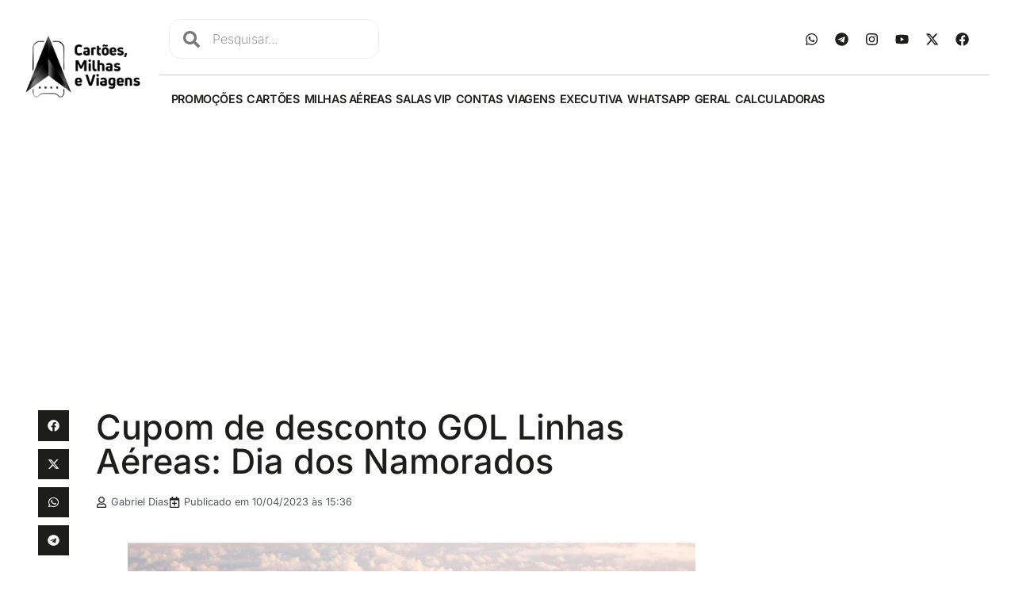

--- FILE ---
content_type: text/html; charset=UTF-8
request_url: https://www.cartoesdecredito.me/viagem/cupom-de-desconto-gol-linhas-aereas-dia-dos-namorados/
body_size: 29103
content:
<!doctype html>
<html lang="pt-BR">
<head>
	<meta charset="UTF-8">
	<meta name="viewport" content="width=device-width, initial-scale=1">
	<link rel="profile" href="https://gmpg.org/xfn/11">
	<meta name='robots' content='index, follow, max-image-preview:large, max-snippet:-1, max-video-preview:-1' />

	<!-- This site is optimized with the Yoast SEO plugin v26.8 - https://yoast.com/product/yoast-seo-wordpress/ -->
	<title>Cupom de desconto GOL Linhas Aéreas: Dia dos Namorados | Cartões, Milhas e Viagens</title>
	<meta name="description" content="Os primeiros 1.000 clientes podem adquirir bilhetes nacionais e internacionais com 15% de desconto, em todas as rotas operadas pela GOL." />
	<link rel="canonical" href="https://www.cartoesdecredito.me/viagem/cupom-de-desconto-gol-linhas-aereas-dia-dos-namorados/" />
	<meta property="og:locale" content="pt_BR" />
	<meta property="og:type" content="article" />
	<meta property="og:title" content="Cupom de desconto GOL Linhas Aéreas: Dia dos Namorados | Cartões, Milhas e Viagens" />
	<meta property="og:description" content="Os primeiros 1.000 clientes podem adquirir bilhetes nacionais e internacionais com 15% de desconto, em todas as rotas operadas pela GOL." />
	<meta property="og:url" content="https://www.cartoesdecredito.me/viagem/cupom-de-desconto-gol-linhas-aereas-dia-dos-namorados/" />
	<meta property="og:site_name" content="Cartões, Milhas e Viagens" />
	<meta property="article:publisher" content="https://www.facebook.com/cartoesmilhaseviagens" />
	<meta property="article:modified_time" content="2023-04-10T18:36:48+00:00" />
	<meta property="og:image" content="https://www.cartoesdecredito.me/wp-content/uploads/2022/05/gol-linhas-aereas.webp" />
	<meta property="og:image:width" content="1280" />
	<meta property="og:image:height" content="720" />
	<meta property="og:image:type" content="image/webp" />
	<meta name="twitter:card" content="summary_large_image" />
	<meta name="twitter:site" content="@CartoesMilhas" />
	<script type="application/ld+json" class="yoast-schema-graph">{"@context":"https://schema.org","@graph":[{"@type":"WebPage","@id":"https://www.cartoesdecredito.me/viagem/cupom-de-desconto-gol-linhas-aereas-dia-dos-namorados/","url":"https://www.cartoesdecredito.me/viagem/cupom-de-desconto-gol-linhas-aereas-dia-dos-namorados/","name":"Cupom de desconto GOL Linhas Aéreas: Dia dos Namorados | Cartões, Milhas e Viagens","isPartOf":{"@id":"https://www.cartoesdecredito.me/#website"},"primaryImageOfPage":{"@id":"https://www.cartoesdecredito.me/viagem/cupom-de-desconto-gol-linhas-aereas-dia-dos-namorados/#primaryimage"},"image":{"@id":"https://www.cartoesdecredito.me/viagem/cupom-de-desconto-gol-linhas-aereas-dia-dos-namorados/#primaryimage"},"thumbnailUrl":"https://www.cartoesdecredito.me/wp-content/uploads/2022/05/gol-linhas-aereas.webp","datePublished":"2023-04-10T18:36:42+00:00","dateModified":"2023-04-10T18:36:48+00:00","description":"Os primeiros 1.000 clientes podem adquirir bilhetes nacionais e internacionais com 15% de desconto, em todas as rotas operadas pela GOL.","breadcrumb":{"@id":"https://www.cartoesdecredito.me/viagem/cupom-de-desconto-gol-linhas-aereas-dia-dos-namorados/#breadcrumb"},"inLanguage":"pt-BR","potentialAction":[{"@type":"ReadAction","target":["https://www.cartoesdecredito.me/viagem/cupom-de-desconto-gol-linhas-aereas-dia-dos-namorados/"]}]},{"@type":"ImageObject","inLanguage":"pt-BR","@id":"https://www.cartoesdecredito.me/viagem/cupom-de-desconto-gol-linhas-aereas-dia-dos-namorados/#primaryimage","url":"https://www.cartoesdecredito.me/wp-content/uploads/2022/05/gol-linhas-aereas.webp","contentUrl":"https://www.cartoesdecredito.me/wp-content/uploads/2022/05/gol-linhas-aereas.webp","width":1280,"height":720},{"@type":"BreadcrumbList","@id":"https://www.cartoesdecredito.me/viagem/cupom-de-desconto-gol-linhas-aereas-dia-dos-namorados/#breadcrumb","itemListElement":[{"@type":"ListItem","position":1,"name":"Início","item":"https://www.cartoesdecredito.me/"},{"@type":"ListItem","position":2,"name":"Viagem","item":"https://www.cartoesdecredito.me/viagem/"},{"@type":"ListItem","position":3,"name":"Cupom de desconto GOL Linhas Aéreas: Dia dos Namorados"}]},{"@type":"WebSite","@id":"https://www.cartoesdecredito.me/#website","url":"https://www.cartoesdecredito.me/","name":"Cartões, Milhas e Viagens","description":"Dê um upgrade na sua vida!","publisher":{"@id":"https://www.cartoesdecredito.me/#organization"},"potentialAction":[{"@type":"SearchAction","target":{"@type":"EntryPoint","urlTemplate":"https://www.cartoesdecredito.me/?s={search_term_string}"},"query-input":{"@type":"PropertyValueSpecification","valueRequired":true,"valueName":"search_term_string"}}],"inLanguage":"pt-BR"},{"@type":"Organization","@id":"https://www.cartoesdecredito.me/#organization","name":"Cartões, Milhas & Viagens","url":"https://www.cartoesdecredito.me/","logo":{"@type":"ImageObject","inLanguage":"pt-BR","@id":"https://www.cartoesdecredito.me/#/schema/logo/image/","url":"https://www.cartoesdecredito.me/wp-content/uploads/2021/12/logotipo2.png","contentUrl":"https://www.cartoesdecredito.me/wp-content/uploads/2021/12/logotipo2.png","width":425,"height":245,"caption":"Cartões, Milhas & Viagens"},"image":{"@id":"https://www.cartoesdecredito.me/#/schema/logo/image/"},"sameAs":["https://www.facebook.com/cartoesmilhaseviagens","https://x.com/CartoesMilhas","https://www.youtube.com/cartoesmilhaseviagens","https://www.instagram.com/melhorescartoesdecredito","https://t.me/cartoesmilhaseviagens"]}]}</script>
	<!-- / Yoast SEO plugin. -->


<link rel="alternate" type="application/rss+xml" title="Feed para Cartões, Milhas e Viagens &raquo;" href="https://www.cartoesdecredito.me/feed/" />
<link rel="alternate" type="application/rss+xml" title="Feed de comentários para Cartões, Milhas e Viagens &raquo;" href="https://www.cartoesdecredito.me/comments/feed/" />
<link rel="alternate" type="application/rss+xml" title="Feed de Cartões, Milhas e Viagens &raquo; Story" href="https://www.cartoesdecredito.me/web-stories/feed/"><style id='wp-img-auto-sizes-contain-inline-css'>
img:is([sizes=auto i],[sizes^="auto," i]){contain-intrinsic-size:3000px 1500px}
/*# sourceURL=wp-img-auto-sizes-contain-inline-css */
</style>
<link rel='stylesheet' id='wp-block-library-css' href='https://www.cartoesdecredito.me/wp-includes/css/dist/block-library/style.min.css?ver=6.9' media='all' />
<link data-minify="1" rel='stylesheet' id='activecampaign-form-block-css' href='https://www.cartoesdecredito.me/wp-content/cache/min/1/wp-content/plugins/activecampaign-subscription-forms/activecampaign-form-block/build/style-index.css?ver=1768983146' media='all' />
<style id='search-meter-recent-searches-style-inline-css'>
.wp-block-search-meter-recent-searches>h2{margin-block-end:0;margin-block-start:0}.wp-block-search-meter-recent-searches>ul{list-style:none;padding-left:0}

/*# sourceURL=https://www.cartoesdecredito.me/wp-content/plugins/search-meter/blocks/build/recent-searches/style-index.css */
</style>
<style id='search-meter-popular-searches-style-inline-css'>
.wp-block-search-meter-popular-searches>h2{margin-block-end:0;margin-block-start:0}.wp-block-search-meter-popular-searches>ul{list-style:none;padding-left:0}

/*# sourceURL=https://www.cartoesdecredito.me/wp-content/plugins/search-meter/blocks/build/popular-searches/style-index.css */
</style>
<link data-minify="1" rel='stylesheet' id='jet-engine-frontend-css' href='https://www.cartoesdecredito.me/wp-content/cache/min/1/wp-content/plugins/jet-engine/assets/css/frontend.css?ver=1768983146' media='all' />
<style id='global-styles-inline-css'>
:root{--wp--preset--aspect-ratio--square: 1;--wp--preset--aspect-ratio--4-3: 4/3;--wp--preset--aspect-ratio--3-4: 3/4;--wp--preset--aspect-ratio--3-2: 3/2;--wp--preset--aspect-ratio--2-3: 2/3;--wp--preset--aspect-ratio--16-9: 16/9;--wp--preset--aspect-ratio--9-16: 9/16;--wp--preset--color--black: #000000;--wp--preset--color--cyan-bluish-gray: #abb8c3;--wp--preset--color--white: #ffffff;--wp--preset--color--pale-pink: #f78da7;--wp--preset--color--vivid-red: #cf2e2e;--wp--preset--color--luminous-vivid-orange: #ff6900;--wp--preset--color--luminous-vivid-amber: #fcb900;--wp--preset--color--light-green-cyan: #7bdcb5;--wp--preset--color--vivid-green-cyan: #00d084;--wp--preset--color--pale-cyan-blue: #8ed1fc;--wp--preset--color--vivid-cyan-blue: #0693e3;--wp--preset--color--vivid-purple: #9b51e0;--wp--preset--gradient--vivid-cyan-blue-to-vivid-purple: linear-gradient(135deg,rgb(6,147,227) 0%,rgb(155,81,224) 100%);--wp--preset--gradient--light-green-cyan-to-vivid-green-cyan: linear-gradient(135deg,rgb(122,220,180) 0%,rgb(0,208,130) 100%);--wp--preset--gradient--luminous-vivid-amber-to-luminous-vivid-orange: linear-gradient(135deg,rgb(252,185,0) 0%,rgb(255,105,0) 100%);--wp--preset--gradient--luminous-vivid-orange-to-vivid-red: linear-gradient(135deg,rgb(255,105,0) 0%,rgb(207,46,46) 100%);--wp--preset--gradient--very-light-gray-to-cyan-bluish-gray: linear-gradient(135deg,rgb(238,238,238) 0%,rgb(169,184,195) 100%);--wp--preset--gradient--cool-to-warm-spectrum: linear-gradient(135deg,rgb(74,234,220) 0%,rgb(151,120,209) 20%,rgb(207,42,186) 40%,rgb(238,44,130) 60%,rgb(251,105,98) 80%,rgb(254,248,76) 100%);--wp--preset--gradient--blush-light-purple: linear-gradient(135deg,rgb(255,206,236) 0%,rgb(152,150,240) 100%);--wp--preset--gradient--blush-bordeaux: linear-gradient(135deg,rgb(254,205,165) 0%,rgb(254,45,45) 50%,rgb(107,0,62) 100%);--wp--preset--gradient--luminous-dusk: linear-gradient(135deg,rgb(255,203,112) 0%,rgb(199,81,192) 50%,rgb(65,88,208) 100%);--wp--preset--gradient--pale-ocean: linear-gradient(135deg,rgb(255,245,203) 0%,rgb(182,227,212) 50%,rgb(51,167,181) 100%);--wp--preset--gradient--electric-grass: linear-gradient(135deg,rgb(202,248,128) 0%,rgb(113,206,126) 100%);--wp--preset--gradient--midnight: linear-gradient(135deg,rgb(2,3,129) 0%,rgb(40,116,252) 100%);--wp--preset--font-size--small: 13px;--wp--preset--font-size--medium: 20px;--wp--preset--font-size--large: 36px;--wp--preset--font-size--x-large: 42px;--wp--preset--spacing--20: 0.44rem;--wp--preset--spacing--30: 0.67rem;--wp--preset--spacing--40: 1rem;--wp--preset--spacing--50: 1.5rem;--wp--preset--spacing--60: 2.25rem;--wp--preset--spacing--70: 3.38rem;--wp--preset--spacing--80: 5.06rem;--wp--preset--shadow--natural: 6px 6px 9px rgba(0, 0, 0, 0.2);--wp--preset--shadow--deep: 12px 12px 50px rgba(0, 0, 0, 0.4);--wp--preset--shadow--sharp: 6px 6px 0px rgba(0, 0, 0, 0.2);--wp--preset--shadow--outlined: 6px 6px 0px -3px rgb(255, 255, 255), 6px 6px rgb(0, 0, 0);--wp--preset--shadow--crisp: 6px 6px 0px rgb(0, 0, 0);}:root { --wp--style--global--content-size: 800px;--wp--style--global--wide-size: 1200px; }:where(body) { margin: 0; }.wp-site-blocks > .alignleft { float: left; margin-right: 2em; }.wp-site-blocks > .alignright { float: right; margin-left: 2em; }.wp-site-blocks > .aligncenter { justify-content: center; margin-left: auto; margin-right: auto; }:where(.wp-site-blocks) > * { margin-block-start: 24px; margin-block-end: 0; }:where(.wp-site-blocks) > :first-child { margin-block-start: 0; }:where(.wp-site-blocks) > :last-child { margin-block-end: 0; }:root { --wp--style--block-gap: 24px; }:root :where(.is-layout-flow) > :first-child{margin-block-start: 0;}:root :where(.is-layout-flow) > :last-child{margin-block-end: 0;}:root :where(.is-layout-flow) > *{margin-block-start: 24px;margin-block-end: 0;}:root :where(.is-layout-constrained) > :first-child{margin-block-start: 0;}:root :where(.is-layout-constrained) > :last-child{margin-block-end: 0;}:root :where(.is-layout-constrained) > *{margin-block-start: 24px;margin-block-end: 0;}:root :where(.is-layout-flex){gap: 24px;}:root :where(.is-layout-grid){gap: 24px;}.is-layout-flow > .alignleft{float: left;margin-inline-start: 0;margin-inline-end: 2em;}.is-layout-flow > .alignright{float: right;margin-inline-start: 2em;margin-inline-end: 0;}.is-layout-flow > .aligncenter{margin-left: auto !important;margin-right: auto !important;}.is-layout-constrained > .alignleft{float: left;margin-inline-start: 0;margin-inline-end: 2em;}.is-layout-constrained > .alignright{float: right;margin-inline-start: 2em;margin-inline-end: 0;}.is-layout-constrained > .aligncenter{margin-left: auto !important;margin-right: auto !important;}.is-layout-constrained > :where(:not(.alignleft):not(.alignright):not(.alignfull)){max-width: var(--wp--style--global--content-size);margin-left: auto !important;margin-right: auto !important;}.is-layout-constrained > .alignwide{max-width: var(--wp--style--global--wide-size);}body .is-layout-flex{display: flex;}.is-layout-flex{flex-wrap: wrap;align-items: center;}.is-layout-flex > :is(*, div){margin: 0;}body .is-layout-grid{display: grid;}.is-layout-grid > :is(*, div){margin: 0;}body{padding-top: 0px;padding-right: 0px;padding-bottom: 0px;padding-left: 0px;}a:where(:not(.wp-element-button)){text-decoration: underline;}:root :where(.wp-element-button, .wp-block-button__link){background-color: #32373c;border-width: 0;color: #fff;font-family: inherit;font-size: inherit;font-style: inherit;font-weight: inherit;letter-spacing: inherit;line-height: inherit;padding-top: calc(0.667em + 2px);padding-right: calc(1.333em + 2px);padding-bottom: calc(0.667em + 2px);padding-left: calc(1.333em + 2px);text-decoration: none;text-transform: inherit;}.has-black-color{color: var(--wp--preset--color--black) !important;}.has-cyan-bluish-gray-color{color: var(--wp--preset--color--cyan-bluish-gray) !important;}.has-white-color{color: var(--wp--preset--color--white) !important;}.has-pale-pink-color{color: var(--wp--preset--color--pale-pink) !important;}.has-vivid-red-color{color: var(--wp--preset--color--vivid-red) !important;}.has-luminous-vivid-orange-color{color: var(--wp--preset--color--luminous-vivid-orange) !important;}.has-luminous-vivid-amber-color{color: var(--wp--preset--color--luminous-vivid-amber) !important;}.has-light-green-cyan-color{color: var(--wp--preset--color--light-green-cyan) !important;}.has-vivid-green-cyan-color{color: var(--wp--preset--color--vivid-green-cyan) !important;}.has-pale-cyan-blue-color{color: var(--wp--preset--color--pale-cyan-blue) !important;}.has-vivid-cyan-blue-color{color: var(--wp--preset--color--vivid-cyan-blue) !important;}.has-vivid-purple-color{color: var(--wp--preset--color--vivid-purple) !important;}.has-black-background-color{background-color: var(--wp--preset--color--black) !important;}.has-cyan-bluish-gray-background-color{background-color: var(--wp--preset--color--cyan-bluish-gray) !important;}.has-white-background-color{background-color: var(--wp--preset--color--white) !important;}.has-pale-pink-background-color{background-color: var(--wp--preset--color--pale-pink) !important;}.has-vivid-red-background-color{background-color: var(--wp--preset--color--vivid-red) !important;}.has-luminous-vivid-orange-background-color{background-color: var(--wp--preset--color--luminous-vivid-orange) !important;}.has-luminous-vivid-amber-background-color{background-color: var(--wp--preset--color--luminous-vivid-amber) !important;}.has-light-green-cyan-background-color{background-color: var(--wp--preset--color--light-green-cyan) !important;}.has-vivid-green-cyan-background-color{background-color: var(--wp--preset--color--vivid-green-cyan) !important;}.has-pale-cyan-blue-background-color{background-color: var(--wp--preset--color--pale-cyan-blue) !important;}.has-vivid-cyan-blue-background-color{background-color: var(--wp--preset--color--vivid-cyan-blue) !important;}.has-vivid-purple-background-color{background-color: var(--wp--preset--color--vivid-purple) !important;}.has-black-border-color{border-color: var(--wp--preset--color--black) !important;}.has-cyan-bluish-gray-border-color{border-color: var(--wp--preset--color--cyan-bluish-gray) !important;}.has-white-border-color{border-color: var(--wp--preset--color--white) !important;}.has-pale-pink-border-color{border-color: var(--wp--preset--color--pale-pink) !important;}.has-vivid-red-border-color{border-color: var(--wp--preset--color--vivid-red) !important;}.has-luminous-vivid-orange-border-color{border-color: var(--wp--preset--color--luminous-vivid-orange) !important;}.has-luminous-vivid-amber-border-color{border-color: var(--wp--preset--color--luminous-vivid-amber) !important;}.has-light-green-cyan-border-color{border-color: var(--wp--preset--color--light-green-cyan) !important;}.has-vivid-green-cyan-border-color{border-color: var(--wp--preset--color--vivid-green-cyan) !important;}.has-pale-cyan-blue-border-color{border-color: var(--wp--preset--color--pale-cyan-blue) !important;}.has-vivid-cyan-blue-border-color{border-color: var(--wp--preset--color--vivid-cyan-blue) !important;}.has-vivid-purple-border-color{border-color: var(--wp--preset--color--vivid-purple) !important;}.has-vivid-cyan-blue-to-vivid-purple-gradient-background{background: var(--wp--preset--gradient--vivid-cyan-blue-to-vivid-purple) !important;}.has-light-green-cyan-to-vivid-green-cyan-gradient-background{background: var(--wp--preset--gradient--light-green-cyan-to-vivid-green-cyan) !important;}.has-luminous-vivid-amber-to-luminous-vivid-orange-gradient-background{background: var(--wp--preset--gradient--luminous-vivid-amber-to-luminous-vivid-orange) !important;}.has-luminous-vivid-orange-to-vivid-red-gradient-background{background: var(--wp--preset--gradient--luminous-vivid-orange-to-vivid-red) !important;}.has-very-light-gray-to-cyan-bluish-gray-gradient-background{background: var(--wp--preset--gradient--very-light-gray-to-cyan-bluish-gray) !important;}.has-cool-to-warm-spectrum-gradient-background{background: var(--wp--preset--gradient--cool-to-warm-spectrum) !important;}.has-blush-light-purple-gradient-background{background: var(--wp--preset--gradient--blush-light-purple) !important;}.has-blush-bordeaux-gradient-background{background: var(--wp--preset--gradient--blush-bordeaux) !important;}.has-luminous-dusk-gradient-background{background: var(--wp--preset--gradient--luminous-dusk) !important;}.has-pale-ocean-gradient-background{background: var(--wp--preset--gradient--pale-ocean) !important;}.has-electric-grass-gradient-background{background: var(--wp--preset--gradient--electric-grass) !important;}.has-midnight-gradient-background{background: var(--wp--preset--gradient--midnight) !important;}.has-small-font-size{font-size: var(--wp--preset--font-size--small) !important;}.has-medium-font-size{font-size: var(--wp--preset--font-size--medium) !important;}.has-large-font-size{font-size: var(--wp--preset--font-size--large) !important;}.has-x-large-font-size{font-size: var(--wp--preset--font-size--x-large) !important;}
:root :where(.wp-block-pullquote){font-size: 1.5em;line-height: 1.6;}
/*# sourceURL=global-styles-inline-css */
</style>
<link data-minify="1" rel='stylesheet' id='hello-elementor-css' href='https://www.cartoesdecredito.me/wp-content/cache/min/1/wp-content/themes/hello-elementor/assets/css/reset.css?ver=1768983146' media='all' />
<link data-minify="1" rel='stylesheet' id='hello-elementor-theme-style-css' href='https://www.cartoesdecredito.me/wp-content/cache/min/1/wp-content/themes/hello-elementor/assets/css/theme.css?ver=1768983146' media='all' />
<link data-minify="1" rel='stylesheet' id='hello-elementor-header-footer-css' href='https://www.cartoesdecredito.me/wp-content/cache/min/1/wp-content/themes/hello-elementor/assets/css/header-footer.css?ver=1768983146' media='all' />
<link rel='stylesheet' id='elementor-frontend-css' href='https://www.cartoesdecredito.me/wp-content/plugins/elementor/assets/css/frontend.min.css?ver=3.34.1' media='all' />
<style id='elementor-frontend-inline-css'>
.elementor-285 .elementor-element.elementor-element-252531f:not(.elementor-motion-effects-element-type-background), .elementor-285 .elementor-element.elementor-element-252531f > .elementor-motion-effects-container > .elementor-motion-effects-layer{background-image:var(--wpr-bg-c0590c2d-b8c3-4cfb-9ac3-9a08c74e9824);}
/*# sourceURL=elementor-frontend-inline-css */
</style>
<link rel='stylesheet' id='widget-image-css' href='https://www.cartoesdecredito.me/wp-content/plugins/elementor/assets/css/widget-image.min.css?ver=3.34.1' media='all' />
<link rel='stylesheet' id='widget-search-form-css' href='https://www.cartoesdecredito.me/wp-content/plugins/pro-elements/assets/css/widget-search-form.min.css?ver=3.34.0' media='all' />
<link rel='stylesheet' id='widget-social-icons-css' href='https://www.cartoesdecredito.me/wp-content/plugins/elementor/assets/css/widget-social-icons.min.css?ver=3.34.1' media='all' />
<link rel='stylesheet' id='e-apple-webkit-css' href='https://www.cartoesdecredito.me/wp-content/plugins/elementor/assets/css/conditionals/apple-webkit.min.css?ver=3.34.1' media='all' />
<link rel='stylesheet' id='widget-nav-menu-css' href='https://www.cartoesdecredito.me/wp-content/plugins/pro-elements/assets/css/widget-nav-menu.min.css?ver=3.34.0' media='all' />
<link rel='stylesheet' id='widget-icon-list-css' href='https://www.cartoesdecredito.me/wp-content/plugins/elementor/assets/css/widget-icon-list.min.css?ver=3.34.1' media='all' />
<link rel='stylesheet' id='widget-divider-css' href='https://www.cartoesdecredito.me/wp-content/plugins/elementor/assets/css/widget-divider.min.css?ver=3.34.1' media='all' />
<link rel='stylesheet' id='widget-form-css' href='https://www.cartoesdecredito.me/wp-content/plugins/pro-elements/assets/css/widget-form.min.css?ver=3.34.0' media='all' />
<link rel='stylesheet' id='widget-heading-css' href='https://www.cartoesdecredito.me/wp-content/plugins/elementor/assets/css/widget-heading.min.css?ver=3.34.1' media='all' />
<link rel='stylesheet' id='widget-share-buttons-css' href='https://www.cartoesdecredito.me/wp-content/plugins/pro-elements/assets/css/widget-share-buttons.min.css?ver=3.34.0' media='all' />
<link rel='stylesheet' id='widget-post-info-css' href='https://www.cartoesdecredito.me/wp-content/plugins/pro-elements/assets/css/widget-post-info.min.css?ver=3.34.0' media='all' />
<link rel='stylesheet' id='widget-author-box-css' href='https://www.cartoesdecredito.me/wp-content/plugins/pro-elements/assets/css/widget-author-box.min.css?ver=3.34.0' media='all' />
<link rel='stylesheet' id='widget-posts-css' href='https://www.cartoesdecredito.me/wp-content/plugins/pro-elements/assets/css/widget-posts.min.css?ver=3.34.0' media='all' />
<link rel='stylesheet' id='e-sticky-css' href='https://www.cartoesdecredito.me/wp-content/plugins/pro-elements/assets/css/modules/sticky.min.css?ver=3.34.0' media='all' />
<link rel='stylesheet' id='e-animation-fadeInLeft-css' href='https://www.cartoesdecredito.me/wp-content/plugins/elementor/assets/lib/animations/styles/fadeInLeft.min.css?ver=3.34.1' media='all' />
<link rel='stylesheet' id='e-popup-css' href='https://www.cartoesdecredito.me/wp-content/plugins/pro-elements/assets/css/conditionals/popup.min.css?ver=3.34.0' media='all' />
<link rel='stylesheet' id='elementor-post-8-css' href='https://www.cartoesdecredito.me/wp-content/uploads/elementor/css/post-8.css?ver=1768983146' media='all' />
<link rel='stylesheet' id='elementor-post-11-css' href='https://www.cartoesdecredito.me/wp-content/uploads/elementor/css/post-11.css?ver=1768983146' media='all' />
<link rel='stylesheet' id='elementor-post-24-css' href='https://www.cartoesdecredito.me/wp-content/uploads/elementor/css/post-24.css?ver=1768983146' media='all' />
<link rel='stylesheet' id='elementor-post-285-css' href='https://www.cartoesdecredito.me/wp-content/uploads/elementor/css/post-285.css?ver=1768983147' media='all' />
<link rel='stylesheet' id='elementor-post-275-css' href='https://www.cartoesdecredito.me/wp-content/uploads/elementor/css/post-275.css?ver=1768983148' media='all' />
<link data-minify="1" rel='stylesheet' id='fancybox-css' href='https://www.cartoesdecredito.me/wp-content/cache/min/1/wp-content/plugins/easy-fancybox/fancybox/1.5.4/jquery.fancybox.css?ver=1768983146' media='screen' />
<style id='fancybox-inline-css'>
#fancybox-content{border-color:#ffffff;}#fancybox-title,#fancybox-title-float-main{color:#fff}
/*# sourceURL=fancybox-inline-css */
</style>
<link data-minify="1" rel='stylesheet' id='hello-elementor-child-style-css' href='https://www.cartoesdecredito.me/wp-content/cache/min/1/wp-content/themes/hello-elementor-child/style.css?ver=1768983146' media='all' />
<style id='rocket-lazyload-inline-css'>
.rll-youtube-player{position:relative;padding-bottom:56.23%;height:0;overflow:hidden;max-width:100%;}.rll-youtube-player:focus-within{outline: 2px solid currentColor;outline-offset: 5px;}.rll-youtube-player iframe{position:absolute;top:0;left:0;width:100%;height:100%;z-index:100;background:0 0}.rll-youtube-player img{bottom:0;display:block;left:0;margin:auto;max-width:100%;width:100%;position:absolute;right:0;top:0;border:none;height:auto;-webkit-transition:.4s all;-moz-transition:.4s all;transition:.4s all}.rll-youtube-player img:hover{-webkit-filter:brightness(75%)}.rll-youtube-player .play{height:100%;width:100%;left:0;top:0;position:absolute;background:var(--wpr-bg-141231b0-d5ac-48bc-9697-754a4b73cf4c) no-repeat center;background-color: transparent !important;cursor:pointer;border:none;}.wp-embed-responsive .wp-has-aspect-ratio .rll-youtube-player{position:absolute;padding-bottom:0;width:100%;height:100%;top:0;bottom:0;left:0;right:0}
/*# sourceURL=rocket-lazyload-inline-css */
</style>
<link data-minify="1" rel='stylesheet' id='elementor-gf-local-inter-css' href='https://www.cartoesdecredito.me/wp-content/cache/min/1/wp-content/uploads/elementor/google-fonts/css/inter.css?ver=1768983146' media='all' />
<link data-minify="1" rel='stylesheet' id='elementor-gf-local-montserrat-css' href='https://www.cartoesdecredito.me/wp-content/cache/min/1/wp-content/uploads/elementor/google-fonts/css/montserrat.css?ver=1768983146' media='all' />
<script src="https://www.cartoesdecredito.me/wp-includes/js/jquery/jquery.min.js?ver=3.7.1" id="jquery-core-js"></script>
<script src="https://www.cartoesdecredito.me/wp-includes/js/jquery/jquery-migrate.min.js?ver=3.4.1" id="jquery-migrate-js"></script>
<link rel='shortlink' href='https://www.cartoesdecredito.me/?p=22964' />
<!-- Analytics by WP Statistics - https://wp-statistics.com -->
<script>var wp_ajax_url = "https://www.cartoesdecredito.me/wp-admin/admin-ajax.php";</script><meta name="generator" content="Elementor 3.34.1; features: e_font_icon_svg, additional_custom_breakpoints; settings: css_print_method-external, google_font-enabled, font_display-auto">
<!-- Google Tag Manager -->
<script>(function(w,d,s,l,i){w[l]=w[l]||[];w[l].push({'gtm.start':
new Date().getTime(),event:'gtm.js'});var f=d.getElementsByTagName(s)[0],
j=d.createElement(s),dl=l!='dataLayer'?'&l='+l:'';j.async=true;j.src=
'https://www.googletagmanager.com/gtm.js?id='+i+dl;f.parentNode.insertBefore(j,f);
})(window,document,'script','dataLayer','GTM-556R5DL');</script>
<!-- End Google Tag Manager -->
<script async src="https://pagead2.googlesyndication.com/pagead/js/adsbygoogle.js?client=ca-pub-7707446947880289"
     crossorigin="anonymous"></script>
<meta name="facebook-domain-verification" content="rk4ru66ea4rut1vrfnkw8gdb7me3zz" />
<meta name="p:domain_verify" content="0a3539be7bfde852710183a9eab86f94"/>
			<style>
				.e-con.e-parent:nth-of-type(n+4):not(.e-lazyloaded):not(.e-no-lazyload),
				.e-con.e-parent:nth-of-type(n+4):not(.e-lazyloaded):not(.e-no-lazyload) * {
					background-image: none !important;
				}
				@media screen and (max-height: 1024px) {
					.e-con.e-parent:nth-of-type(n+3):not(.e-lazyloaded):not(.e-no-lazyload),
					.e-con.e-parent:nth-of-type(n+3):not(.e-lazyloaded):not(.e-no-lazyload) * {
						background-image: none !important;
					}
				}
				@media screen and (max-height: 640px) {
					.e-con.e-parent:nth-of-type(n+2):not(.e-lazyloaded):not(.e-no-lazyload),
					.e-con.e-parent:nth-of-type(n+2):not(.e-lazyloaded):not(.e-no-lazyload) * {
						background-image: none !important;
					}
				}
			</style>
			<link rel="icon" href="https://www.cartoesdecredito.me/wp-content/uploads/2021/12/cropped-fav-32x32.png" sizes="32x32" />
<link rel="icon" href="https://www.cartoesdecredito.me/wp-content/uploads/2021/12/cropped-fav-192x192.png" sizes="192x192" />
<link rel="apple-touch-icon" href="https://www.cartoesdecredito.me/wp-content/uploads/2021/12/cropped-fav-180x180.png" />
<meta name="msapplication-TileImage" content="https://www.cartoesdecredito.me/wp-content/uploads/2021/12/cropped-fav-270x270.png" />
		<style id="wp-custom-css">
			.elementor-nav-menu--layout-horizontal .elementor-nav-menu {
	gap: .75rem;
}

.elementor-nav-menu .sub-arrow {
	padding-left: .25rem;
}

.elementor-11 .elementor-element.elementor-element-b6d8419 .elementor-nav-menu--main .elementor-item {
	letter-spacing: -.025rem;
}

.text__acessible {
    height: 0 !important;
    display: block !important;
    text-indent: -99999px !important;
    white-space: nowrap !important;
    overflow: hidden !important;
    line-height: 0 !important;
    font-size: 1rem !important;
    width: 0 !important;
    color: white !important;
    position: absolute !important;
}

.wa__btn_popup_txt {
	display: none !important;
}

.postagem a, .linksCMV p a, .linksCMV ul li a {
	color: #000;
	font-weight: 600;
	text-decoration: underline;
}

.postagem p {
	margin-bottom: 1.9rem;
}


.elementor-pagination .current {
	padding: 10px 17px;
	background: #000;
	font-size: 20px;
	color: #FFF !important;
}

.elementor-pagination {
	margin-top: 25px;
}

.grecaptcha-badge { 
    visibility: hidden;
}

.elementor-11 .elementor-element.elementor-element-0f42d92 .bdt-search-container .bdt-search .bdt-search-input {
	padding-left: 15% !important;
}

.bdt-cc-close-btn {
	display: none !important;
}

.wp-list-table .column-post_type {
	display: none !important;
}
		</style>
		<noscript><style id="rocket-lazyload-nojs-css">.rll-youtube-player, [data-lazy-src]{display:none !important;}</style></noscript><style id="wpr-lazyload-bg-container"></style><style id="wpr-lazyload-bg-exclusion"></style>
<noscript>
<style id="wpr-lazyload-bg-nostyle">.elementor-285 .elementor-element.elementor-element-252531f:not(.elementor-motion-effects-element-type-background), .elementor-285 .elementor-element.elementor-element-252531f > .elementor-motion-effects-container > .elementor-motion-effects-layer{--wpr-bg-c0590c2d-b8c3-4cfb-9ac3-9a08c74e9824: url('https://www.cartoesdecredito.me/wp-content/uploads/2022/05/gol-linhas-aereas.webp');}.rll-youtube-player .play{--wpr-bg-141231b0-d5ac-48bc-9697-754a4b73cf4c: url('https://www.cartoesdecredito.me/wp-content/plugins/wp-rocket/assets/img/youtube.png');}</style>
</noscript>
<script type="application/javascript">const rocket_pairs = [{"selector":".elementor-285 .elementor-element.elementor-element-252531f:not(.elementor-motion-effects-element-type-background), .elementor-285 .elementor-element.elementor-element-252531f > .elementor-motion-effects-container > .elementor-motion-effects-layer","style":".elementor-285 .elementor-element.elementor-element-252531f:not(.elementor-motion-effects-element-type-background), .elementor-285 .elementor-element.elementor-element-252531f > .elementor-motion-effects-container > .elementor-motion-effects-layer{--wpr-bg-c0590c2d-b8c3-4cfb-9ac3-9a08c74e9824: url('https:\/\/www.cartoesdecredito.me\/wp-content\/uploads\/2022\/05\/gol-linhas-aereas.webp');}","hash":"c0590c2d-b8c3-4cfb-9ac3-9a08c74e9824","url":"https:\/\/www.cartoesdecredito.me\/wp-content\/uploads\/2022\/05\/gol-linhas-aereas.webp"},{"selector":".rll-youtube-player .play","style":".rll-youtube-player .play{--wpr-bg-141231b0-d5ac-48bc-9697-754a4b73cf4c: url('https:\/\/www.cartoesdecredito.me\/wp-content\/plugins\/wp-rocket\/assets\/img\/youtube.png');}","hash":"141231b0-d5ac-48bc-9697-754a4b73cf4c","url":"https:\/\/www.cartoesdecredito.me\/wp-content\/plugins\/wp-rocket\/assets\/img\/youtube.png"}]; const rocket_excluded_pairs = [];</script><meta name="generator" content="WP Rocket 3.20.3" data-wpr-features="wpr_lazyload_css_bg_img wpr_defer_js wpr_minify_js wpr_lazyload_images wpr_lazyload_iframes wpr_minify_css wpr_preload_links wpr_host_fonts_locally wpr_desktop" /></head>
<body class="wp-singular viagem-template-default single single-viagem postid-22964 single-format-standard wp-custom-logo wp-embed-responsive wp-theme-hello-elementor wp-child-theme-hello-elementor-child hello-elementor-default elementor-default elementor-template-full-width elementor-kit-8 elementor-page-285">

<!-- Google Tag Manager (noscript) -->
<noscript><iframe src="https://www.googletagmanager.com/ns.html?id=GTM-556R5DL"
height="0" width="0" style="display:none;visibility:hidden"></iframe></noscript>
<!-- End Google Tag Manager (noscript) -->

<a class="skip-link screen-reader-text" href="#content">Ir para o conteúdo</a>

		<header data-rocket-location-hash="c7b126ecaa8a7f8cd03508cedb8fe2bc" data-elementor-type="header" data-elementor-id="11" class="elementor elementor-11 elementor-location-header" data-elementor-post-type="elementor_library">
					<section class="elementor-section elementor-top-section elementor-element elementor-element-1c556cb elementor-section-stretched elementor-section-full_width elementor-hidden-mobile elementor-section-height-default elementor-section-height-default" data-id="1c556cb" data-element_type="section" data-settings="{&quot;stretch_section&quot;:&quot;section-stretched&quot;}">
						<div data-rocket-location-hash="e74459df76dc1795b7a22ca3c2731d19" class="elementor-container elementor-column-gap-custom">
					<div class="elementor-column elementor-col-50 elementor-top-column elementor-element elementor-element-4b58fbe" data-id="4b58fbe" data-element_type="column">
			<div class="elementor-widget-wrap elementor-element-populated">
						<div class="elementor-element elementor-element-7b7cf9e elementor-widget elementor-widget-theme-site-logo elementor-widget-image" data-id="7b7cf9e" data-element_type="widget" data-widget_type="theme-site-logo.default">
				<div class="elementor-widget-container">
									<figure class="wp-caption">
					<a href="https://www.cartoesdecredito.me">
			<img width="382" height="208" src="data:image/svg+xml,%3Csvg%20xmlns='http://www.w3.org/2000/svg'%20viewBox='0%200%20382%20208'%3E%3C/svg%3E" class="attachment-full size-full wp-image-995" alt="Logo Cartões Milhas e Viagens" data-lazy-srcset="https://www.cartoesdecredito.me/wp-content/uploads/2022/01/Logo-cartoes-Milhas-e-Viagens-preta.png 382w, https://www.cartoesdecredito.me/wp-content/uploads/2022/01/Logo-cartoes-Milhas-e-Viagens-preta-300x163.png 300w" data-lazy-sizes="(max-width: 382px) 100vw, 382px" data-lazy-src="https://www.cartoesdecredito.me/wp-content/uploads/2022/01/Logo-cartoes-Milhas-e-Viagens-preta.png" /><noscript><img width="382" height="208" src="https://www.cartoesdecredito.me/wp-content/uploads/2022/01/Logo-cartoes-Milhas-e-Viagens-preta.png" class="attachment-full size-full wp-image-995" alt="Logo Cartões Milhas e Viagens" srcset="https://www.cartoesdecredito.me/wp-content/uploads/2022/01/Logo-cartoes-Milhas-e-Viagens-preta.png 382w, https://www.cartoesdecredito.me/wp-content/uploads/2022/01/Logo-cartoes-Milhas-e-Viagens-preta-300x163.png 300w" sizes="(max-width: 382px) 100vw, 382px" /></noscript>				</a>
						<figcaption class="widget-image-caption wp-caption-text"></figcaption>
						</figure>
							</div>
				</div>
					</div>
		</div>
				<div class="elementor-column elementor-col-50 elementor-top-column elementor-element elementor-element-aa51eac" data-id="aa51eac" data-element_type="column">
			<div class="elementor-widget-wrap elementor-element-populated">
						<section class="elementor-section elementor-inner-section elementor-element elementor-element-2ec6788 elementor-section-boxed elementor-section-height-default elementor-section-height-default" data-id="2ec6788" data-element_type="section">
						<div data-rocket-location-hash="2aac35cf2c11024fe90c54c8a041fb0e" class="elementor-container elementor-column-gap-default">
					<div class="elementor-column elementor-col-50 elementor-inner-column elementor-element elementor-element-bc60b6a" data-id="bc60b6a" data-element_type="column">
			<div class="elementor-widget-wrap elementor-element-populated">
						<div class="elementor-element elementor-element-a9d9ba2 elementor-search-form--skin-minimal pesquisa elementor-widget elementor-widget-search-form" data-id="a9d9ba2" data-element_type="widget" data-settings="{&quot;skin&quot;:&quot;minimal&quot;}" data-widget_type="search-form.default">
				<div class="elementor-widget-container">
							<search role="search">
			<form class="elementor-search-form" action="https://www.cartoesdecredito.me" method="get">
												<div class="elementor-search-form__container">
					<label class="elementor-screen-only" for="elementor-search-form-a9d9ba2">Pesquisar</label>

											<div class="elementor-search-form__icon">
							<div class="e-font-icon-svg-container"><svg aria-hidden="true" class="e-font-icon-svg e-fas-search" viewBox="0 0 512 512" xmlns="http://www.w3.org/2000/svg"><path d="M505 442.7L405.3 343c-4.5-4.5-10.6-7-17-7H372c27.6-35.3 44-79.7 44-128C416 93.1 322.9 0 208 0S0 93.1 0 208s93.1 208 208 208c48.3 0 92.7-16.4 128-44v16.3c0 6.4 2.5 12.5 7 17l99.7 99.7c9.4 9.4 24.6 9.4 33.9 0l28.3-28.3c9.4-9.4 9.4-24.6.1-34zM208 336c-70.7 0-128-57.2-128-128 0-70.7 57.2-128 128-128 70.7 0 128 57.2 128 128 0 70.7-57.2 128-128 128z"></path></svg></div>							<span class="elementor-screen-only">Pesquisar</span>
						</div>
					
					<input id="elementor-search-form-a9d9ba2" placeholder="Pesquisar..." class="elementor-search-form__input" type="search" name="s" value="">
					
					
									</div>
			</form>
		</search>
						</div>
				</div>
					</div>
		</div>
				<div class="elementor-column elementor-col-50 elementor-inner-column elementor-element elementor-element-c61406d teste" data-id="c61406d" data-element_type="column">
			<div class="elementor-widget-wrap elementor-element-populated">
						<div class="elementor-element elementor-element-97bd67b e-grid-align-right elementor-shape-rounded elementor-grid-0 elementor-widget elementor-widget-social-icons" data-id="97bd67b" data-element_type="widget" data-widget_type="social-icons.default">
				<div class="elementor-widget-container">
							<div class="elementor-social-icons-wrapper elementor-grid" role="list">
							<span class="elementor-grid-item" role="listitem">
					<a class="elementor-icon elementor-social-icon elementor-social-icon-whatsapp elementor-repeater-item-408bbbf" href="http://cartoes.cc/whatsapp" target="_blank">
						<span class="elementor-screen-only">Whatsapp</span>
						<svg aria-hidden="true" class="e-font-icon-svg e-fab-whatsapp" viewBox="0 0 448 512" xmlns="http://www.w3.org/2000/svg"><path d="M380.9 97.1C339 55.1 283.2 32 223.9 32c-122.4 0-222 99.6-222 222 0 39.1 10.2 77.3 29.6 111L0 480l117.7-30.9c32.4 17.7 68.9 27 106.1 27h.1c122.3 0 224.1-99.6 224.1-222 0-59.3-25.2-115-67.1-157zm-157 341.6c-33.2 0-65.7-8.9-94-25.7l-6.7-4-69.8 18.3L72 359.2l-4.4-7c-18.5-29.4-28.2-63.3-28.2-98.2 0-101.7 82.8-184.5 184.6-184.5 49.3 0 95.6 19.2 130.4 54.1 34.8 34.9 56.2 81.2 56.1 130.5 0 101.8-84.9 184.6-186.6 184.6zm101.2-138.2c-5.5-2.8-32.8-16.2-37.9-18-5.1-1.9-8.8-2.8-12.5 2.8-3.7 5.6-14.3 18-17.6 21.8-3.2 3.7-6.5 4.2-12 1.4-32.6-16.3-54-29.1-75.5-66-5.7-9.8 5.7-9.1 16.3-30.3 1.8-3.7.9-6.9-.5-9.7-1.4-2.8-12.5-30.1-17.1-41.2-4.5-10.8-9.1-9.3-12.5-9.5-3.2-.2-6.9-.2-10.6-.2-3.7 0-9.7 1.4-14.8 6.9-5.1 5.6-19.4 19-19.4 46.3 0 27.3 19.9 53.7 22.6 57.4 2.8 3.7 39.1 59.7 94.8 83.8 35.2 15.2 49 16.5 66.6 13.9 10.7-1.6 32.8-13.4 37.4-26.4 4.6-13 4.6-24.1 3.2-26.4-1.3-2.5-5-3.9-10.5-6.6z"></path></svg>					</a>
				</span>
							<span class="elementor-grid-item" role="listitem">
					<a class="elementor-icon elementor-social-icon elementor-social-icon-telegram elementor-repeater-item-6ee341c" href="https://t.me/cartoesmilhaseviagens" target="_blank">
						<span class="elementor-screen-only">Telegram</span>
						<svg aria-hidden="true" class="e-font-icon-svg e-fab-telegram" viewBox="0 0 496 512" xmlns="http://www.w3.org/2000/svg"><path d="M248 8C111 8 0 119 0 256s111 248 248 248 248-111 248-248S385 8 248 8zm121.8 169.9l-40.7 191.8c-3 13.6-11.1 16.9-22.4 10.5l-62-45.7-29.9 28.8c-3.3 3.3-6.1 6.1-12.5 6.1l4.4-63.1 114.9-103.8c5-4.4-1.1-6.9-7.7-2.5l-142 89.4-61.2-19.1c-13.3-4.2-13.6-13.3 2.8-19.7l239.1-92.2c11.1-4 20.8 2.7 17.2 19.5z"></path></svg>					</a>
				</span>
							<span class="elementor-grid-item" role="listitem">
					<a class="elementor-icon elementor-social-icon elementor-social-icon-instagram elementor-repeater-item-e1e10de" href="https://www.instagram.com/melhorescartoesdecredito" target="_blank">
						<span class="elementor-screen-only">Instagram</span>
						<svg aria-hidden="true" class="e-font-icon-svg e-fab-instagram" viewBox="0 0 448 512" xmlns="http://www.w3.org/2000/svg"><path d="M224.1 141c-63.6 0-114.9 51.3-114.9 114.9s51.3 114.9 114.9 114.9S339 319.5 339 255.9 287.7 141 224.1 141zm0 189.6c-41.1 0-74.7-33.5-74.7-74.7s33.5-74.7 74.7-74.7 74.7 33.5 74.7 74.7-33.6 74.7-74.7 74.7zm146.4-194.3c0 14.9-12 26.8-26.8 26.8-14.9 0-26.8-12-26.8-26.8s12-26.8 26.8-26.8 26.8 12 26.8 26.8zm76.1 27.2c-1.7-35.9-9.9-67.7-36.2-93.9-26.2-26.2-58-34.4-93.9-36.2-37-2.1-147.9-2.1-184.9 0-35.8 1.7-67.6 9.9-93.9 36.1s-34.4 58-36.2 93.9c-2.1 37-2.1 147.9 0 184.9 1.7 35.9 9.9 67.7 36.2 93.9s58 34.4 93.9 36.2c37 2.1 147.9 2.1 184.9 0 35.9-1.7 67.7-9.9 93.9-36.2 26.2-26.2 34.4-58 36.2-93.9 2.1-37 2.1-147.8 0-184.8zM398.8 388c-7.8 19.6-22.9 34.7-42.6 42.6-29.5 11.7-99.5 9-132.1 9s-102.7 2.6-132.1-9c-19.6-7.8-34.7-22.9-42.6-42.6-11.7-29.5-9-99.5-9-132.1s-2.6-102.7 9-132.1c7.8-19.6 22.9-34.7 42.6-42.6 29.5-11.7 99.5-9 132.1-9s102.7-2.6 132.1 9c19.6 7.8 34.7 22.9 42.6 42.6 11.7 29.5 9 99.5 9 132.1s2.7 102.7-9 132.1z"></path></svg>					</a>
				</span>
							<span class="elementor-grid-item" role="listitem">
					<a class="elementor-icon elementor-social-icon elementor-social-icon-youtube elementor-repeater-item-b07197b" href="https://www.youtube.com/cartoesmilhaseviagens" target="_blank">
						<span class="elementor-screen-only">Youtube</span>
						<svg aria-hidden="true" class="e-font-icon-svg e-fab-youtube" viewBox="0 0 576 512" xmlns="http://www.w3.org/2000/svg"><path d="M549.655 124.083c-6.281-23.65-24.787-42.276-48.284-48.597C458.781 64 288 64 288 64S117.22 64 74.629 75.486c-23.497 6.322-42.003 24.947-48.284 48.597-11.412 42.867-11.412 132.305-11.412 132.305s0 89.438 11.412 132.305c6.281 23.65 24.787 41.5 48.284 47.821C117.22 448 288 448 288 448s170.78 0 213.371-11.486c23.497-6.321 42.003-24.171 48.284-47.821 11.412-42.867 11.412-132.305 11.412-132.305s0-89.438-11.412-132.305zm-317.51 213.508V175.185l142.739 81.205-142.739 81.201z"></path></svg>					</a>
				</span>
							<span class="elementor-grid-item" role="listitem">
					<a class="elementor-icon elementor-social-icon elementor-social-icon-x-twitter elementor-repeater-item-1a0c690" href="https://twitter.com/CartoesMilhas" target="_blank">
						<span class="elementor-screen-only">X-twitter</span>
						<svg aria-hidden="true" class="e-font-icon-svg e-fab-x-twitter" viewBox="0 0 512 512" xmlns="http://www.w3.org/2000/svg"><path d="M389.2 48h70.6L305.6 224.2 487 464H345L233.7 318.6 106.5 464H35.8L200.7 275.5 26.8 48H172.4L272.9 180.9 389.2 48zM364.4 421.8h39.1L151.1 88h-42L364.4 421.8z"></path></svg>					</a>
				</span>
							<span class="elementor-grid-item" role="listitem">
					<a class="elementor-icon elementor-social-icon elementor-social-icon-facebook elementor-repeater-item-0f72885" href="https://www.facebook.com/cartoesmilhaseviagens" target="_blank">
						<span class="elementor-screen-only">Facebook</span>
						<svg aria-hidden="true" class="e-font-icon-svg e-fab-facebook" viewBox="0 0 512 512" xmlns="http://www.w3.org/2000/svg"><path d="M504 256C504 119 393 8 256 8S8 119 8 256c0 123.78 90.69 226.38 209.25 245V327.69h-63V256h63v-54.64c0-62.15 37-96.48 93.67-96.48 27.14 0 55.52 4.84 55.52 4.84v61h-31.28c-30.8 0-40.41 19.12-40.41 38.73V256h68.78l-11 71.69h-57.78V501C413.31 482.38 504 379.78 504 256z"></path></svg>					</a>
				</span>
					</div>
						</div>
				</div>
					</div>
		</div>
					</div>
		</section>
				<section class="elementor-section elementor-inner-section elementor-element elementor-element-f7936d0 elementor-section-full_width elementor-section-height-default elementor-section-height-default" data-id="f7936d0" data-element_type="section">
						<div data-rocket-location-hash="9f3cdebd482219aef067dbc56403b8d3" class="elementor-container elementor-column-gap-default">
					<div class="elementor-column elementor-col-100 elementor-inner-column elementor-element elementor-element-ecd1435" data-id="ecd1435" data-element_type="column">
			<div class="elementor-widget-wrap elementor-element-populated">
						<div class="elementor-element elementor-element-b6d8419 elementor-nav-menu--dropdown-none elementor-widget elementor-widget-nav-menu" data-id="b6d8419" data-element_type="widget" data-settings="{&quot;layout&quot;:&quot;horizontal&quot;,&quot;submenu_icon&quot;:{&quot;value&quot;:&quot;&lt;svg aria-hidden=\&quot;true\&quot; class=\&quot;e-font-icon-svg e-fas-caret-down\&quot; viewBox=\&quot;0 0 320 512\&quot; xmlns=\&quot;http:\/\/www.w3.org\/2000\/svg\&quot;&gt;&lt;path d=\&quot;M31.3 192h257.3c17.8 0 26.7 21.5 14.1 34.1L174.1 354.8c-7.8 7.8-20.5 7.8-28.3 0L17.2 226.1C4.6 213.5 13.5 192 31.3 192z\&quot;&gt;&lt;\/path&gt;&lt;\/svg&gt;&quot;,&quot;library&quot;:&quot;fa-solid&quot;}}" data-widget_type="nav-menu.default">
				<div class="elementor-widget-container">
								<nav aria-label="Menu" class="elementor-nav-menu--main elementor-nav-menu__container elementor-nav-menu--layout-horizontal e--pointer-none">
				<ul id="menu-1-b6d8419" class="elementor-nav-menu"><li class="menu-item menu-item-type-custom menu-item-object-custom menu-item-39"><a href="https://cartoesdecredito.me/noticia/" class="elementor-item">Promoções</a></li>
<li class="menu-item menu-item-type-custom menu-item-object-custom menu-item-has-children menu-item-40"><a href="https://www.cartoesdecredito.me/cartoes/" class="elementor-item">Cartões</a>
<ul class="sub-menu elementor-nav-menu--dropdown">
	<li class="menu-item menu-item-type-post_type menu-item-object-post menu-item-43670"><a href="https://www.cartoesdecredito.me/spread/" class="elementor-sub-item">Spread</a></li>
	<li class="menu-item menu-item-type-taxonomy menu-item-object-category menu-item-269"><a href="https://www.cartoesdecredito.me/categoria/infinite/" class="elementor-sub-item">Infinite</a></li>
	<li class="menu-item menu-item-type-taxonomy menu-item-object-category menu-item-265"><a href="https://www.cartoesdecredito.me/categoria/black/" class="elementor-sub-item">Black</a></li>
	<li class="menu-item menu-item-type-taxonomy menu-item-object-category menu-item-393"><a href="https://www.cartoesdecredito.me/categoria/diners/" class="elementor-sub-item">Diners</a></li>
	<li class="menu-item menu-item-type-taxonomy menu-item-object-category menu-item-392"><a href="https://www.cartoesdecredito.me/categoria/american-express/" class="elementor-sub-item">American Express</a></li>
	<li class="menu-item menu-item-type-taxonomy menu-item-object-category menu-item-272"><a href="https://www.cartoesdecredito.me/categoria/nanquim/" class="elementor-sub-item">Nanquim</a></li>
	<li class="menu-item menu-item-type-taxonomy menu-item-object-category menu-item-395"><a href="https://www.cartoesdecredito.me/categoria/signature/" class="elementor-sub-item">Signature</a></li>
	<li class="menu-item menu-item-type-taxonomy menu-item-object-category menu-item-273"><a href="https://www.cartoesdecredito.me/categoria/platinum/" class="elementor-sub-item">Platinum</a></li>
	<li class="menu-item menu-item-type-taxonomy menu-item-object-category menu-item-268"><a href="https://www.cartoesdecredito.me/categoria/grafite/" class="elementor-sub-item">Grafite</a></li>
	<li class="menu-item menu-item-type-taxonomy menu-item-object-category menu-item-267"><a href="https://www.cartoesdecredito.me/categoria/gold/" class="elementor-sub-item">Gold</a></li>
	<li class="menu-item menu-item-type-taxonomy menu-item-object-category menu-item-394"><a href="https://www.cartoesdecredito.me/categoria/mais/" class="elementor-sub-item">Mais</a></li>
	<li class="menu-item menu-item-type-taxonomy menu-item-object-category menu-item-270"><a href="https://www.cartoesdecredito.me/categoria/internacional/" class="elementor-sub-item">Internacional</a></li>
</ul>
</li>
<li class="menu-item menu-item-type-custom menu-item-object-custom menu-item-41"><a href="https://www.cartoesdecredito.me/milhas/" class="elementor-item">Milhas aéreas</a></li>
<li class="menu-item menu-item-type-custom menu-item-object-custom menu-item-has-children menu-item-42"><a href="https://www.cartoesdecredito.me/salas/" class="elementor-item">Salas VIP</a>
<ul class="sub-menu elementor-nav-menu--dropdown">
	<li class="menu-item menu-item-type-custom menu-item-object-custom menu-item-26272"><a href="/guias-salas-vip" class="elementor-sub-item">Guia de Salas VIP</a></li>
</ul>
</li>
<li class="menu-item menu-item-type-custom menu-item-object-custom menu-item-43"><a href="https://www.cartoesdecredito.me/contas/" class="elementor-item">Contas</a></li>
<li class="menu-item menu-item-type-custom menu-item-object-custom menu-item-has-children menu-item-44"><a href="https://www.cartoesdecredito.me/viagem/" class="elementor-item">Viagens</a>
<ul class="sub-menu elementor-nav-menu--dropdown">
	<li class="menu-item menu-item-type-custom menu-item-object-custom menu-item-29380"><a href="/hotel" class="elementor-sub-item">Hotéis</a></li>
	<li class="menu-item menu-item-type-custom menu-item-object-custom menu-item-29381"><a href="/luxo" class="elementor-sub-item">Luxo</a></li>
	<li class="menu-item menu-item-type-custom menu-item-object-custom menu-item-54151"><a href="/aluguel_de_carro" class="elementor-sub-item">Aluguel de Carro</a></li>
	<li class="menu-item menu-item-type-custom menu-item-object-custom menu-item-55126"><a href="/restaurantes" class="elementor-sub-item">Restaurantes</a></li>
</ul>
</li>
<li class="menu-item menu-item-type-custom menu-item-object-custom menu-item-2675"><a href="/classe-executiva" class="elementor-item">Executiva</a></li>
<li class="menu-item menu-item-type-custom menu-item-object-custom menu-item-45"><a href="https://www.cartoesdecredito.me/whatsapp/" class="elementor-item">WhatsApp</a></li>
<li class="menu-item menu-item-type-custom menu-item-object-custom menu-item-3870"><a href="/geral" class="elementor-item">Geral</a></li>
<li class="menu-item menu-item-type-custom menu-item-object-custom menu-item-47197"><a href="/calculadoras" class="elementor-item">Calculadoras</a></li>
</ul>			</nav>
						<nav class="elementor-nav-menu--dropdown elementor-nav-menu__container" aria-hidden="true">
				<ul id="menu-2-b6d8419" class="elementor-nav-menu"><li class="menu-item menu-item-type-custom menu-item-object-custom menu-item-39"><a href="https://cartoesdecredito.me/noticia/" class="elementor-item" tabindex="-1">Promoções</a></li>
<li class="menu-item menu-item-type-custom menu-item-object-custom menu-item-has-children menu-item-40"><a href="https://www.cartoesdecredito.me/cartoes/" class="elementor-item" tabindex="-1">Cartões</a>
<ul class="sub-menu elementor-nav-menu--dropdown">
	<li class="menu-item menu-item-type-post_type menu-item-object-post menu-item-43670"><a href="https://www.cartoesdecredito.me/spread/" class="elementor-sub-item" tabindex="-1">Spread</a></li>
	<li class="menu-item menu-item-type-taxonomy menu-item-object-category menu-item-269"><a href="https://www.cartoesdecredito.me/categoria/infinite/" class="elementor-sub-item" tabindex="-1">Infinite</a></li>
	<li class="menu-item menu-item-type-taxonomy menu-item-object-category menu-item-265"><a href="https://www.cartoesdecredito.me/categoria/black/" class="elementor-sub-item" tabindex="-1">Black</a></li>
	<li class="menu-item menu-item-type-taxonomy menu-item-object-category menu-item-393"><a href="https://www.cartoesdecredito.me/categoria/diners/" class="elementor-sub-item" tabindex="-1">Diners</a></li>
	<li class="menu-item menu-item-type-taxonomy menu-item-object-category menu-item-392"><a href="https://www.cartoesdecredito.me/categoria/american-express/" class="elementor-sub-item" tabindex="-1">American Express</a></li>
	<li class="menu-item menu-item-type-taxonomy menu-item-object-category menu-item-272"><a href="https://www.cartoesdecredito.me/categoria/nanquim/" class="elementor-sub-item" tabindex="-1">Nanquim</a></li>
	<li class="menu-item menu-item-type-taxonomy menu-item-object-category menu-item-395"><a href="https://www.cartoesdecredito.me/categoria/signature/" class="elementor-sub-item" tabindex="-1">Signature</a></li>
	<li class="menu-item menu-item-type-taxonomy menu-item-object-category menu-item-273"><a href="https://www.cartoesdecredito.me/categoria/platinum/" class="elementor-sub-item" tabindex="-1">Platinum</a></li>
	<li class="menu-item menu-item-type-taxonomy menu-item-object-category menu-item-268"><a href="https://www.cartoesdecredito.me/categoria/grafite/" class="elementor-sub-item" tabindex="-1">Grafite</a></li>
	<li class="menu-item menu-item-type-taxonomy menu-item-object-category menu-item-267"><a href="https://www.cartoesdecredito.me/categoria/gold/" class="elementor-sub-item" tabindex="-1">Gold</a></li>
	<li class="menu-item menu-item-type-taxonomy menu-item-object-category menu-item-394"><a href="https://www.cartoesdecredito.me/categoria/mais/" class="elementor-sub-item" tabindex="-1">Mais</a></li>
	<li class="menu-item menu-item-type-taxonomy menu-item-object-category menu-item-270"><a href="https://www.cartoesdecredito.me/categoria/internacional/" class="elementor-sub-item" tabindex="-1">Internacional</a></li>
</ul>
</li>
<li class="menu-item menu-item-type-custom menu-item-object-custom menu-item-41"><a href="https://www.cartoesdecredito.me/milhas/" class="elementor-item" tabindex="-1">Milhas aéreas</a></li>
<li class="menu-item menu-item-type-custom menu-item-object-custom menu-item-has-children menu-item-42"><a href="https://www.cartoesdecredito.me/salas/" class="elementor-item" tabindex="-1">Salas VIP</a>
<ul class="sub-menu elementor-nav-menu--dropdown">
	<li class="menu-item menu-item-type-custom menu-item-object-custom menu-item-26272"><a href="/guias-salas-vip" class="elementor-sub-item" tabindex="-1">Guia de Salas VIP</a></li>
</ul>
</li>
<li class="menu-item menu-item-type-custom menu-item-object-custom menu-item-43"><a href="https://www.cartoesdecredito.me/contas/" class="elementor-item" tabindex="-1">Contas</a></li>
<li class="menu-item menu-item-type-custom menu-item-object-custom menu-item-has-children menu-item-44"><a href="https://www.cartoesdecredito.me/viagem/" class="elementor-item" tabindex="-1">Viagens</a>
<ul class="sub-menu elementor-nav-menu--dropdown">
	<li class="menu-item menu-item-type-custom menu-item-object-custom menu-item-29380"><a href="/hotel" class="elementor-sub-item" tabindex="-1">Hotéis</a></li>
	<li class="menu-item menu-item-type-custom menu-item-object-custom menu-item-29381"><a href="/luxo" class="elementor-sub-item" tabindex="-1">Luxo</a></li>
	<li class="menu-item menu-item-type-custom menu-item-object-custom menu-item-54151"><a href="/aluguel_de_carro" class="elementor-sub-item" tabindex="-1">Aluguel de Carro</a></li>
	<li class="menu-item menu-item-type-custom menu-item-object-custom menu-item-55126"><a href="/restaurantes" class="elementor-sub-item" tabindex="-1">Restaurantes</a></li>
</ul>
</li>
<li class="menu-item menu-item-type-custom menu-item-object-custom menu-item-2675"><a href="/classe-executiva" class="elementor-item" tabindex="-1">Executiva</a></li>
<li class="menu-item menu-item-type-custom menu-item-object-custom menu-item-45"><a href="https://www.cartoesdecredito.me/whatsapp/" class="elementor-item" tabindex="-1">WhatsApp</a></li>
<li class="menu-item menu-item-type-custom menu-item-object-custom menu-item-3870"><a href="/geral" class="elementor-item" tabindex="-1">Geral</a></li>
<li class="menu-item menu-item-type-custom menu-item-object-custom menu-item-47197"><a href="/calculadoras" class="elementor-item" tabindex="-1">Calculadoras</a></li>
</ul>			</nav>
						</div>
				</div>
					</div>
		</div>
					</div>
		</section>
					</div>
		</div>
					</div>
		</section>
				<section class="elementor-section elementor-top-section elementor-element elementor-element-4390269 elementor-section-stretched elementor-section-full_width elementor-hidden-desktop elementor-hidden-tablet elementor-section-height-default elementor-section-height-default" data-id="4390269" data-element_type="section" data-settings="{&quot;stretch_section&quot;:&quot;section-stretched&quot;}">
						<div data-rocket-location-hash="ac038da3c7f5591e6203c4ddeebd017e" class="elementor-container elementor-column-gap-wide">
					<div class="elementor-column elementor-col-100 elementor-top-column elementor-element elementor-element-3bc0804" data-id="3bc0804" data-element_type="column">
			<div class="elementor-widget-wrap elementor-element-populated">
						<div class="elementor-element elementor-element-be8d2c7 elementor-search-form--skin-minimal elementor-widget-mobile__width-inherit elementor-widget elementor-widget-search-form" data-id="be8d2c7" data-element_type="widget" data-settings="{&quot;skin&quot;:&quot;minimal&quot;}" data-widget_type="search-form.default">
				<div class="elementor-widget-container">
							<search role="search">
			<form class="elementor-search-form" action="https://www.cartoesdecredito.me" method="get">
												<div class="elementor-search-form__container">
					<label class="elementor-screen-only" for="elementor-search-form-be8d2c7">Pesquisar</label>

											<div class="elementor-search-form__icon">
							<div class="e-font-icon-svg-container"><svg aria-hidden="true" class="e-font-icon-svg e-fas-search" viewBox="0 0 512 512" xmlns="http://www.w3.org/2000/svg"><path d="M505 442.7L405.3 343c-4.5-4.5-10.6-7-17-7H372c27.6-35.3 44-79.7 44-128C416 93.1 322.9 0 208 0S0 93.1 0 208s93.1 208 208 208c48.3 0 92.7-16.4 128-44v16.3c0 6.4 2.5 12.5 7 17l99.7 99.7c9.4 9.4 24.6 9.4 33.9 0l28.3-28.3c9.4-9.4 9.4-24.6.1-34zM208 336c-70.7 0-128-57.2-128-128 0-70.7 57.2-128 128-128 70.7 0 128 57.2 128 128 0 70.7-57.2 128-128 128z"></path></svg></div>							<span class="elementor-screen-only">Pesquisar</span>
						</div>
					
					<input id="elementor-search-form-be8d2c7" placeholder="Pesquisar..." class="elementor-search-form__input" type="search" name="s" value="">
					
					
									</div>
			</form>
		</search>
						</div>
				</div>
					</div>
		</div>
					</div>
		</section>
				<section class="elementor-section elementor-top-section elementor-element elementor-element-2ca3181 elementor-section-stretched elementor-section-full_width elementor-hidden-desktop elementor-hidden-tablet elementor-section-height-default elementor-section-height-default" data-id="2ca3181" data-element_type="section" data-settings="{&quot;stretch_section&quot;:&quot;section-stretched&quot;}">
						<div data-rocket-location-hash="e3479a663bdc932c48c28648ab0e444c" class="elementor-container elementor-column-gap-wide">
					<div class="elementor-column elementor-col-33 elementor-top-column elementor-element elementor-element-45fe430" data-id="45fe430" data-element_type="column">
			<div class="elementor-widget-wrap elementor-element-populated">
						<div class="elementor-element elementor-element-2953da8 elementor-view-default elementor-widget elementor-widget-icon" data-id="2953da8" data-element_type="widget" data-widget_type="icon.default">
				<div class="elementor-widget-container">
							<div class="elementor-icon-wrapper">
			<a class="elementor-icon" href="#elementor-action%3Aaction%3Dpopup%3Aopen%26settings%3DeyJpZCI6IjI3NSIsInRvZ2dsZSI6ZmFsc2V9">
			<svg aria-hidden="true" class="e-font-icon-svg e-fas-stream" viewBox="0 0 512 512" xmlns="http://www.w3.org/2000/svg"><path d="M16 128h416c8.84 0 16-7.16 16-16V48c0-8.84-7.16-16-16-16H16C7.16 32 0 39.16 0 48v64c0 8.84 7.16 16 16 16zm480 80H80c-8.84 0-16 7.16-16 16v64c0 8.84 7.16 16 16 16h416c8.84 0 16-7.16 16-16v-64c0-8.84-7.16-16-16-16zm-64 176H16c-8.84 0-16 7.16-16 16v64c0 8.84 7.16 16 16 16h416c8.84 0 16-7.16 16-16v-64c0-8.84-7.16-16-16-16z"></path></svg>			</a>
		</div>
						</div>
				</div>
					</div>
		</div>
				<div class="elementor-column elementor-col-33 elementor-top-column elementor-element elementor-element-2ee3d88" data-id="2ee3d88" data-element_type="column">
			<div class="elementor-widget-wrap elementor-element-populated">
						<div class="elementor-element elementor-element-bf464d7 elementor-widget elementor-widget-theme-site-logo elementor-widget-image" data-id="bf464d7" data-element_type="widget" data-widget_type="theme-site-logo.default">
				<div class="elementor-widget-container">
									<figure class="wp-caption">
					<a href="https://www.cartoesdecredito.me">
			<img width="382" height="208" src="data:image/svg+xml,%3Csvg%20xmlns='http://www.w3.org/2000/svg'%20viewBox='0%200%20382%20208'%3E%3C/svg%3E" class="attachment-full size-full wp-image-995" alt="Logo Cartões Milhas e Viagens" data-lazy-srcset="https://www.cartoesdecredito.me/wp-content/uploads/2022/01/Logo-cartoes-Milhas-e-Viagens-preta.png 382w, https://www.cartoesdecredito.me/wp-content/uploads/2022/01/Logo-cartoes-Milhas-e-Viagens-preta-300x163.png 300w" data-lazy-sizes="(max-width: 382px) 100vw, 382px" data-lazy-src="https://www.cartoesdecredito.me/wp-content/uploads/2022/01/Logo-cartoes-Milhas-e-Viagens-preta.png" /><noscript><img width="382" height="208" src="https://www.cartoesdecredito.me/wp-content/uploads/2022/01/Logo-cartoes-Milhas-e-Viagens-preta.png" class="attachment-full size-full wp-image-995" alt="Logo Cartões Milhas e Viagens" srcset="https://www.cartoesdecredito.me/wp-content/uploads/2022/01/Logo-cartoes-Milhas-e-Viagens-preta.png 382w, https://www.cartoesdecredito.me/wp-content/uploads/2022/01/Logo-cartoes-Milhas-e-Viagens-preta-300x163.png 300w" sizes="(max-width: 382px) 100vw, 382px" /></noscript>				</a>
						<figcaption class="widget-image-caption wp-caption-text"></figcaption>
						</figure>
							</div>
				</div>
					</div>
		</div>
				<div class="elementor-column elementor-col-33 elementor-top-column elementor-element elementor-element-35c36d4" data-id="35c36d4" data-element_type="column">
			<div class="elementor-widget-wrap">
							</div>
		</div>
					</div>
		</section>
				</header>
				<div data-rocket-location-hash="ee1ca80273895431682172500abff953" data-elementor-type="single-post" data-elementor-id="285" class="elementor elementor-285 elementor-location-single post-22964 viagem type-viagem status-publish format-standard has-post-thumbnail hentry category-viagem tag-cupom-de-desconto tag-gol tag-passagem-aerea tag-promocao" data-elementor-post-type="elementor_library">
					<section class="elementor-section elementor-top-section elementor-element elementor-element-252531f elementor-section-full_width elementor-section-height-min-height elementor-section-stretched elementor-section-height-default elementor-section-items-middle" data-id="252531f" data-element_type="section" data-settings="{&quot;stretch_section&quot;:&quot;section-stretched&quot;,&quot;background_background&quot;:&quot;classic&quot;}">
						<div data-rocket-location-hash="7beaa97bb7bb43db0c0656b30b7df29a" class="elementor-container elementor-column-gap-default">
					<div class="elementor-column elementor-col-100 elementor-top-column elementor-element elementor-element-348cf03" data-id="348cf03" data-element_type="column">
			<div class="elementor-widget-wrap">
							</div>
		</div>
					</div>
		</section>
				<main class="elementor-section elementor-top-section elementor-element elementor-element-393e32e elementor-section-stretched elementor-section-full_width elementor-section-height-default elementor-section-height-default" data-id="393e32e" data-element_type="section" data-settings="{&quot;stretch_section&quot;:&quot;section-stretched&quot;}">
						<div class="elementor-container elementor-column-gap-default">
					<div class="elementor-column elementor-col-33 elementor-top-column elementor-element elementor-element-2db9d3a" data-id="2db9d3a" data-element_type="column">
			<div class="elementor-widget-wrap elementor-element-populated">
						<div class="elementor-element elementor-element-7b0c319 elementor-share-buttons--view-icon elementor-share-buttons--skin-minimal elementor-share-buttons--color-custom elementor-share-buttons--shape-square elementor-grid-0 elementor-widget elementor-widget-share-buttons" data-id="7b0c319" data-element_type="widget" data-widget_type="share-buttons.default">
				<div class="elementor-widget-container">
							<div class="elementor-grid" role="list">
								<div class="elementor-grid-item" role="listitem">
						<div class="elementor-share-btn elementor-share-btn_facebook" role="button" tabindex="0" aria-label="Compartilhar no facebook">
															<span class="elementor-share-btn__icon">
								<svg aria-hidden="true" class="e-font-icon-svg e-fab-facebook" viewBox="0 0 512 512" xmlns="http://www.w3.org/2000/svg"><path d="M504 256C504 119 393 8 256 8S8 119 8 256c0 123.78 90.69 226.38 209.25 245V327.69h-63V256h63v-54.64c0-62.15 37-96.48 93.67-96.48 27.14 0 55.52 4.84 55.52 4.84v61h-31.28c-30.8 0-40.41 19.12-40.41 38.73V256h68.78l-11 71.69h-57.78V501C413.31 482.38 504 379.78 504 256z"></path></svg>							</span>
																				</div>
					</div>
									<div class="elementor-grid-item" role="listitem">
						<div class="elementor-share-btn elementor-share-btn_x-twitter" role="button" tabindex="0" aria-label="Compartilhar no x-twitter">
															<span class="elementor-share-btn__icon">
								<svg aria-hidden="true" class="e-font-icon-svg e-fab-x-twitter" viewBox="0 0 512 512" xmlns="http://www.w3.org/2000/svg"><path d="M389.2 48h70.6L305.6 224.2 487 464H345L233.7 318.6 106.5 464H35.8L200.7 275.5 26.8 48H172.4L272.9 180.9 389.2 48zM364.4 421.8h39.1L151.1 88h-42L364.4 421.8z"></path></svg>							</span>
																				</div>
					</div>
									<div class="elementor-grid-item" role="listitem">
						<div class="elementor-share-btn elementor-share-btn_whatsapp" role="button" tabindex="0" aria-label="Compartilhar no whatsapp">
															<span class="elementor-share-btn__icon">
								<svg aria-hidden="true" class="e-font-icon-svg e-fab-whatsapp" viewBox="0 0 448 512" xmlns="http://www.w3.org/2000/svg"><path d="M380.9 97.1C339 55.1 283.2 32 223.9 32c-122.4 0-222 99.6-222 222 0 39.1 10.2 77.3 29.6 111L0 480l117.7-30.9c32.4 17.7 68.9 27 106.1 27h.1c122.3 0 224.1-99.6 224.1-222 0-59.3-25.2-115-67.1-157zm-157 341.6c-33.2 0-65.7-8.9-94-25.7l-6.7-4-69.8 18.3L72 359.2l-4.4-7c-18.5-29.4-28.2-63.3-28.2-98.2 0-101.7 82.8-184.5 184.6-184.5 49.3 0 95.6 19.2 130.4 54.1 34.8 34.9 56.2 81.2 56.1 130.5 0 101.8-84.9 184.6-186.6 184.6zm101.2-138.2c-5.5-2.8-32.8-16.2-37.9-18-5.1-1.9-8.8-2.8-12.5 2.8-3.7 5.6-14.3 18-17.6 21.8-3.2 3.7-6.5 4.2-12 1.4-32.6-16.3-54-29.1-75.5-66-5.7-9.8 5.7-9.1 16.3-30.3 1.8-3.7.9-6.9-.5-9.7-1.4-2.8-12.5-30.1-17.1-41.2-4.5-10.8-9.1-9.3-12.5-9.5-3.2-.2-6.9-.2-10.6-.2-3.7 0-9.7 1.4-14.8 6.9-5.1 5.6-19.4 19-19.4 46.3 0 27.3 19.9 53.7 22.6 57.4 2.8 3.7 39.1 59.7 94.8 83.8 35.2 15.2 49 16.5 66.6 13.9 10.7-1.6 32.8-13.4 37.4-26.4 4.6-13 4.6-24.1 3.2-26.4-1.3-2.5-5-3.9-10.5-6.6z"></path></svg>							</span>
																				</div>
					</div>
									<div class="elementor-grid-item" role="listitem">
						<div class="elementor-share-btn elementor-share-btn_telegram" role="button" tabindex="0" aria-label="Compartilhar no telegram">
															<span class="elementor-share-btn__icon">
								<svg aria-hidden="true" class="e-font-icon-svg e-fab-telegram" viewBox="0 0 496 512" xmlns="http://www.w3.org/2000/svg"><path d="M248 8C111 8 0 119 0 256s111 248 248 248 248-111 248-248S385 8 248 8zm121.8 169.9l-40.7 191.8c-3 13.6-11.1 16.9-22.4 10.5l-62-45.7-29.9 28.8c-3.3 3.3-6.1 6.1-12.5 6.1l4.4-63.1 114.9-103.8c5-4.4-1.1-6.9-7.7-2.5l-142 89.4-61.2-19.1c-13.3-4.2-13.6-13.3 2.8-19.7l239.1-92.2c11.1-4 20.8 2.7 17.2 19.5z"></path></svg>							</span>
																				</div>
					</div>
						</div>
						</div>
				</div>
					</div>
		</div>
				<div class="elementor-column elementor-col-33 elementor-top-column elementor-element elementor-element-89df28b" data-id="89df28b" data-element_type="column">
			<div class="elementor-widget-wrap elementor-element-populated">
						<div class="elementor-element elementor-element-7fae790 elementor-widget elementor-widget-theme-post-title elementor-page-title elementor-widget-heading" data-id="7fae790" data-element_type="widget" data-widget_type="theme-post-title.default">
				<div class="elementor-widget-container">
					<h1 class="elementor-heading-title elementor-size-default">Cupom de desconto GOL Linhas Aéreas: Dia dos Namorados</h1>				</div>
				</div>
				<section class="elementor-section elementor-inner-section elementor-element elementor-element-94088ee elementor-section-boxed elementor-section-height-default elementor-section-height-default" data-id="94088ee" data-element_type="section">
						<div class="elementor-container elementor-column-gap-default">
					<div class="elementor-column elementor-col-100 elementor-inner-column elementor-element elementor-element-d8eac05" data-id="d8eac05" data-element_type="column">
			<div class="elementor-widget-wrap elementor-element-populated">
						<div class="elementor-element elementor-element-bea6d89 autores elementor-widget__width-inherit elementor-widget elementor-widget-post-info" data-id="bea6d89" data-element_type="widget" data-widget_type="post-info.default">
				<div class="elementor-widget-container">
							<ul class="elementor-inline-items elementor-icon-list-items elementor-post-info">
								<li class="elementor-icon-list-item elementor-repeater-item-92418ac elementor-inline-item" itemprop="author">
										<span class="elementor-icon-list-icon">
								<svg aria-hidden="true" class="e-font-icon-svg e-far-user" viewBox="0 0 448 512" xmlns="http://www.w3.org/2000/svg"><path d="M313.6 304c-28.7 0-42.5 16-89.6 16-47.1 0-60.8-16-89.6-16C60.2 304 0 364.2 0 438.4V464c0 26.5 21.5 48 48 48h352c26.5 0 48-21.5 48-48v-25.6c0-74.2-60.2-134.4-134.4-134.4zM400 464H48v-25.6c0-47.6 38.8-86.4 86.4-86.4 14.6 0 38.3 16 89.6 16 51.7 0 74.9-16 89.6-16 47.6 0 86.4 38.8 86.4 86.4V464zM224 288c79.5 0 144-64.5 144-144S303.5 0 224 0 80 64.5 80 144s64.5 144 144 144zm0-240c52.9 0 96 43.1 96 96s-43.1 96-96 96-96-43.1-96-96 43.1-96 96-96z"></path></svg>							</span>
									<span class="elementor-icon-list-text elementor-post-info__item elementor-post-info__item--type-author">
										Gabriel Dias					</span>
								</li>
				<li class="elementor-icon-list-item elementor-repeater-item-fde592f elementor-inline-item" itemprop="datePublished">
										<span class="elementor-icon-list-icon">
								<svg aria-hidden="true" class="e-font-icon-svg e-far-calendar-plus" viewBox="0 0 448 512" xmlns="http://www.w3.org/2000/svg"><path d="M336 292v24c0 6.6-5.4 12-12 12h-76v76c0 6.6-5.4 12-12 12h-24c-6.6 0-12-5.4-12-12v-76h-76c-6.6 0-12-5.4-12-12v-24c0-6.6 5.4-12 12-12h76v-76c0-6.6 5.4-12 12-12h24c6.6 0 12 5.4 12 12v76h76c6.6 0 12 5.4 12 12zm112-180v352c0 26.5-21.5 48-48 48H48c-26.5 0-48-21.5-48-48V112c0-26.5 21.5-48 48-48h48V12c0-6.6 5.4-12 12-12h40c6.6 0 12 5.4 12 12v52h128V12c0-6.6 5.4-12 12-12h40c6.6 0 12 5.4 12 12v52h48c26.5 0 48 21.5 48 48zm-48 346V160H48v298c0 3.3 2.7 6 6 6h340c3.3 0 6-2.7 6-6z"></path></svg>							</span>
									<span class="elementor-icon-list-text elementor-post-info__item elementor-post-info__item--type-date">
							<span class="elementor-post-info__item-prefix">Publicado em </span>
										<time>10/04/2023 às 15:36</time>					</span>
								</li>
				</ul>
						</div>
				</div>
					</div>
		</div>
					</div>
		</section>
				<section class="elementor-section elementor-inner-section elementor-element elementor-element-8a1c23c elementor-section-boxed elementor-section-height-default elementor-section-height-default" data-id="8a1c23c" data-element_type="section">
						<div class="elementor-container elementor-column-gap-default">
					<div class="elementor-column elementor-col-100 elementor-inner-column elementor-element elementor-element-65ccc81" data-id="65ccc81" data-element_type="column">
			<div class="elementor-widget-wrap elementor-element-populated">
						<div class="elementor-element elementor-element-d88c8c0 elementor-widget elementor-widget-shortcode" data-id="d88c8c0" data-element_type="widget" data-widget_type="shortcode.default">
				<div class="elementor-widget-container">
							<div class="elementor-shortcode"></div>
						</div>
				</div>
					</div>
		</div>
					</div>
		</section>
				<div class="elementor-element elementor-element-2e93ebd postagem elementor-widget elementor-widget-theme-post-content" data-id="2e93ebd" data-element_type="widget" data-widget_type="theme-post-content.default">
				<div class="elementor-widget-container">
					
<figure class="wp-block-image size-large"><img decoding="async" width="1024" height="395" src="data:image/svg+xml,%3Csvg%20xmlns='http://www.w3.org/2000/svg'%20viewBox='0%200%201024%20395'%3E%3C/svg%3E" alt="" class="wp-image-8308" data-lazy-srcset="https://www.cartoesdecredito.me/wp-content/uploads/2022/05/gol-aviao-1024x395.jpg 1024w, https://www.cartoesdecredito.me/wp-content/uploads/2022/05/gol-aviao-300x116.jpg 300w, https://www.cartoesdecredito.me/wp-content/uploads/2022/05/gol-aviao-768x296.jpg 768w, https://www.cartoesdecredito.me/wp-content/uploads/2022/05/gol-aviao.jpg 1200w" data-lazy-sizes="(max-width: 1024px) 100vw, 1024px" data-lazy-src="https://www.cartoesdecredito.me/wp-content/uploads/2022/05/gol-aviao-1024x395.jpg" /><noscript><img decoding="async" width="1024" height="395" src="https://www.cartoesdecredito.me/wp-content/uploads/2022/05/gol-aviao-1024x395.jpg" alt="" class="wp-image-8308" srcset="https://www.cartoesdecredito.me/wp-content/uploads/2022/05/gol-aviao-1024x395.jpg 1024w, https://www.cartoesdecredito.me/wp-content/uploads/2022/05/gol-aviao-300x116.jpg 300w, https://www.cartoesdecredito.me/wp-content/uploads/2022/05/gol-aviao-768x296.jpg 768w, https://www.cartoesdecredito.me/wp-content/uploads/2022/05/gol-aviao.jpg 1200w" sizes="(max-width: 1024px) 100vw, 1024px" /></noscript></figure>



<p>Presentear com flores, bombons e até uma joia de compromisso são sempre escolhas acertadas para o <strong>Dia dos Namorados</strong>, comemorado anualmente em <strong>12 de junho</strong>. Mas que tal surpreender quem se ama com uma viagem a dois? Melhor prova de amor não há! Para se programar com antecedência e voar de forma mais acessível no mês mais romântico do ano, a <a href="https://cartoes.cc/gol">GOL Linhas Aéreas</a> lança o cupom de desconto <strong>AMORNOAR</strong>, válido nesta segunda e terça-feira, 10 e 11 de abril.</p>



<ul class="wp-block-list">
<li><a href="https://www.cartoesdecredito.me/viagem/smiles-oferece-milhas-bonus-para-clientes-elite-nas-super-pontes-aereas-da-gol/">Smiles oferece milhas bônus para clientes Elite nas super pontes aéreas da GOL</a></li>
</ul>



<p></p>



<p>Da acolhedora <strong>Serra Gaúcha</strong> às praias do <strong>Nordeste</strong>, das cidades de viés sustentável, como <strong>Bonito</strong> (MS) e <strong>Foz do Iguaçu</strong> (PR), a metrópoles vibrantes como <strong>São Paulo</strong> e <strong>Rio de Janeiro</strong>. Ou, ainda, apreciar o mar azul do <strong>Caribe</strong>, como o de <strong>Punta Cana</strong>, e se divertir nos parques temáticos de <strong>Orlando</strong>, na <strong>Flórida</strong>. Quais desses (e outros) destinos da <strong>GOL </strong>surpreenderiam o seu amor?</p>



<p>A promoção de passagens voltada para os casais apaixonados segue até às 23h59 de amanhã (11), terça. Com o cupom <strong>AMORNOAR</strong>, os <strong>primeiros 1.000 clientes podem adquirir bilhetes nacionais e internacionais com 15% de desconto</strong>, em todas as rotas operadas pela <strong>GOL </strong>&#8211; tanto no site quanto no app da companhia aérea. O período de voo é entre os dias 1º e 30 de junho de 2023.</p>



<ul class="wp-block-list">
<li><a href="https://www.cartoesdecredito.me/cartoes/beneficios-do-cartao-de-credito-gol-smiles-visa-infinite-voando-com-a-gol/">Benefícios do cartão de crédito GOL Smiles Visa Infinite voando com a GOL</a></li>
</ul>



<p></p>



<p>A promoção não é válida para <strong>Fernando de Noronha</strong>.</p>



<p>De acordo com as regras, a ida e a volta são obrigatórias, assim como é necessária a aquisição de 2 (duas) passagens na mesma transação. Todas as compras podem ser parceladas em até 5x sem juros no cartão de crédito.</p>



<p>Clique <a href="https://www.voegol.com.br/passagens-aereas-promocao-dia-dos-namorados?utm_source=gabrieldias">aqui</a> para pesquisar a sua passagem aérea.</p>



<figure class="wp-block-image size-large"><a href="https://cartoes.cc/whatsapp"><img decoding="async" width="1024" height="126" src="data:image/svg+xml,%3Csvg%20xmlns='http://www.w3.org/2000/svg'%20viewBox='0%200%201024%20126'%3E%3C/svg%3E" alt="" class="wp-image-20537" data-lazy-srcset="https://www.cartoesdecredito.me/wp-content/uploads/2023/02/Banner-WhatsApp-1024x126.jpg 1024w, https://www.cartoesdecredito.me/wp-content/uploads/2023/02/Banner-WhatsApp-300x37.jpg 300w, https://www.cartoesdecredito.me/wp-content/uploads/2023/02/Banner-WhatsApp-768x95.jpg 768w, https://www.cartoesdecredito.me/wp-content/uploads/2023/02/Banner-WhatsApp.jpg 1200w" data-lazy-sizes="(max-width: 1024px) 100vw, 1024px" data-lazy-src="https://www.cartoesdecredito.me/wp-content/uploads/2023/02/Banner-WhatsApp-1024x126.jpg" /><noscript><img decoding="async" width="1024" height="126" src="https://www.cartoesdecredito.me/wp-content/uploads/2023/02/Banner-WhatsApp-1024x126.jpg" alt="" class="wp-image-20537" srcset="https://www.cartoesdecredito.me/wp-content/uploads/2023/02/Banner-WhatsApp-1024x126.jpg 1024w, https://www.cartoesdecredito.me/wp-content/uploads/2023/02/Banner-WhatsApp-300x37.jpg 300w, https://www.cartoesdecredito.me/wp-content/uploads/2023/02/Banner-WhatsApp-768x95.jpg 768w, https://www.cartoesdecredito.me/wp-content/uploads/2023/02/Banner-WhatsApp.jpg 1200w" sizes="(max-width: 1024px) 100vw, 1024px" /></noscript></a></figure>



<h2 class="wp-block-heading">Clube de Mentoria</h2>



<p>No meu <strong>Clube de Mentoria</strong> você vai aprender:</p>



<ul class="wp-block-list">
<li>Como conseguir os melhores cartões de crédito &#8211; <strong>Black, Infinite, Nanquim, Diners e The Platinum Card</strong>;</li>



<li>Como acumular pelo menos <strong>1 milhão de milhas aéreas por ano</strong>;</li>



<li>Como ter acesso <strong>gratuito e ilimitado às salas VIP</strong>;</li>



<li>Como viajar de <strong>Primeira Classe</strong> e <strong>Classe Executiva</strong> pagando muito mais barato.</li>
</ul>



<p></p>



<p>Não é um curso &#8211; é uma comunidade no <strong>WhatsApp</strong>, onde você pode falar diariamente comigo e com a minha equipe, além de trocar informações e dicas com os demais membros. Um espaço onde você vai aprender muito diariamente e vai transformar o seu dia a dia e as viagens com conteúdo valioso! </p>



<p>Clique <a href="https://cartoes.cc/mentoria">aqui</a> para saber mais.</p>
				</div>
				</div>
				<div class="elementor-element elementor-element-72ad299 elementor-widget-divider--view-line elementor-widget elementor-widget-divider" data-id="72ad299" data-element_type="widget" data-widget_type="divider.default">
				<div class="elementor-widget-container">
							<div class="elementor-divider">
			<span class="elementor-divider-separator">
						</span>
		</div>
						</div>
				</div>
				<section class="elementor-section elementor-inner-section elementor-element elementor-element-f3454ea elementor-section-boxed elementor-section-height-default elementor-section-height-default" data-id="f3454ea" data-element_type="section">
						<div class="elementor-container elementor-column-gap-default">
					<div class="elementor-column elementor-col-50 elementor-inner-column elementor-element elementor-element-9eef598" data-id="9eef598" data-element_type="column">
			<div class="elementor-widget-wrap elementor-element-populated">
						<div class="elementor-element elementor-element-50056de elementor-widget elementor-widget-image" data-id="50056de" data-element_type="widget" data-widget_type="image.default">
				<div class="elementor-widget-container">
															<img width="1080" height="1080" src="data:image/svg+xml,%3Csvg%20xmlns='http://www.w3.org/2000/svg'%20viewBox='0%200%201080%201080'%3E%3C/svg%3E" class="attachment-full size-full wp-image-38387" alt="" data-lazy-srcset="https://www.cartoesdecredito.me/wp-content/uploads/2024/04/Eu.jpg 1080w, https://www.cartoesdecredito.me/wp-content/uploads/2024/04/Eu-300x300.jpg 300w, https://www.cartoesdecredito.me/wp-content/uploads/2024/04/Eu-1024x1024.jpg 1024w, https://www.cartoesdecredito.me/wp-content/uploads/2024/04/Eu-150x150.jpg 150w, https://www.cartoesdecredito.me/wp-content/uploads/2024/04/Eu-768x768.jpg 768w, https://www.cartoesdecredito.me/wp-content/uploads/2024/04/Eu-96x96.jpg 96w" data-lazy-sizes="(max-width: 1080px) 100vw, 1080px" data-lazy-src="https://www.cartoesdecredito.me/wp-content/uploads/2024/04/Eu.jpg" /><noscript><img width="1080" height="1080" src="https://www.cartoesdecredito.me/wp-content/uploads/2024/04/Eu.jpg" class="attachment-full size-full wp-image-38387" alt="" srcset="https://www.cartoesdecredito.me/wp-content/uploads/2024/04/Eu.jpg 1080w, https://www.cartoesdecredito.me/wp-content/uploads/2024/04/Eu-300x300.jpg 300w, https://www.cartoesdecredito.me/wp-content/uploads/2024/04/Eu-1024x1024.jpg 1024w, https://www.cartoesdecredito.me/wp-content/uploads/2024/04/Eu-150x150.jpg 150w, https://www.cartoesdecredito.me/wp-content/uploads/2024/04/Eu-768x768.jpg 768w, https://www.cartoesdecredito.me/wp-content/uploads/2024/04/Eu-96x96.jpg 96w" sizes="(max-width: 1080px) 100vw, 1080px" /></noscript>															</div>
				</div>
					</div>
		</div>
				<div class="elementor-column elementor-col-50 elementor-inner-column elementor-element elementor-element-fec9fc6" data-id="fec9fc6" data-element_type="column">
			<div class="elementor-widget-wrap elementor-element-populated">
						<div class="elementor-element elementor-element-28da30e elementor-author-box--link-yes elementor-author-box--layout-image-left elementor-author-box--name-yes elementor-author-box--biography-yes elementor-widget elementor-widget-author-box" data-id="28da30e" data-element_type="widget" data-widget_type="author-box.default">
				<div class="elementor-widget-container">
							<div class="elementor-author-box">
			
			<div class="elementor-author-box__text">
									<div >
						<h2 class="elementor-author-box__name">
							Gabriel Dias						</h2>
					</div>
				
									<div class="elementor-author-box__bio">
						Com mais de 16 anos de experiência, sou especialista em cartões de crédito, milhas aéreas, emissões com milhas, salas VIP e o universo das viagens. Não vendo curso - tenho a melhor comunidade no WhatsApp - com mais de 10 mil assinantes.					</div>
				
									<a class="elementor-author-box__button elementor-button elementor-size-xs" href="https://www.cartoesdecredito.me/author/gabriel/">
						Ver artigos do autor					</a>
							</div>
		</div>
						</div>
				</div>
					</div>
		</div>
					</div>
		</section>
				<div class="elementor-element elementor-element-d5b5346 elementor-widget-divider--view-line elementor-widget elementor-widget-divider" data-id="d5b5346" data-element_type="widget" data-widget_type="divider.default">
				<div class="elementor-widget-container">
							<div class="elementor-divider">
			<span class="elementor-divider-separator">
						</span>
		</div>
						</div>
				</div>
				<div class="elementor-element elementor-element-31dd601 elementor-widget elementor-widget-heading" data-id="31dd601" data-element_type="widget" data-widget_type="heading.default">
				<div class="elementor-widget-container">
					<h2 class="elementor-heading-title elementor-size-default">Você pode se interessar</h2>				</div>
				</div>
				<div class="elementor-element elementor-element-1ea7507 elementor-widget-divider--view-line elementor-widget elementor-widget-divider" data-id="1ea7507" data-element_type="widget" data-widget_type="divider.default">
				<div class="elementor-widget-container">
							<div class="elementor-divider">
			<span class="elementor-divider-separator">
						</span>
		</div>
						</div>
				</div>
				<div class="elementor-element elementor-element-59f0f7a elementor-posts__hover-none elementor-grid-3 elementor-grid-tablet-2 elementor-grid-mobile-1 elementor-posts--thumbnail-top elementor-card-shadow-yes elementor-widget elementor-widget-posts" data-id="59f0f7a" data-element_type="widget" data-settings="{&quot;cards_masonry&quot;:&quot;yes&quot;,&quot;cards_columns&quot;:&quot;3&quot;,&quot;cards_columns_tablet&quot;:&quot;2&quot;,&quot;cards_columns_mobile&quot;:&quot;1&quot;,&quot;cards_row_gap&quot;:{&quot;unit&quot;:&quot;px&quot;,&quot;size&quot;:35,&quot;sizes&quot;:[]},&quot;cards_row_gap_tablet&quot;:{&quot;unit&quot;:&quot;px&quot;,&quot;size&quot;:&quot;&quot;,&quot;sizes&quot;:[]},&quot;cards_row_gap_mobile&quot;:{&quot;unit&quot;:&quot;px&quot;,&quot;size&quot;:&quot;&quot;,&quot;sizes&quot;:[]}}" data-widget_type="posts.cards">
				<div class="elementor-widget-container">
							<div class="elementor-posts-container elementor-posts elementor-posts--skin-cards elementor-grid" role="list">
				<article class="elementor-post elementor-grid-item post-77291 viagem type-viagem status-publish format-standard has-post-thumbnail hentry category-viagem tag-azul tag-azul-fidelidade tag-azul-linhas-aereas tag-montevideu tag-uruguai" role="listitem">
			<div class="elementor-post__card">
				<a class="elementor-post__thumbnail__link" href="https://www.cartoesdecredito.me/viagem/azul-tera-novo-voo-internacional-a-partir-de-belo-horizonte/" tabindex="-1" ><div class="elementor-post__thumbnail"><img width="2400" height="1200" src="data:image/svg+xml,%3Csvg%20xmlns='http://www.w3.org/2000/svg'%20viewBox='0%200%202400%201200'%3E%3C/svg%3E" class="attachment-full size-full wp-image-31511" alt="" decoding="async" data-lazy-srcset="https://www.cartoesdecredito.me/wp-content/uploads/2023/11/logo-azul-1.jpg 2400w, https://www.cartoesdecredito.me/wp-content/uploads/2023/11/logo-azul-1-300x150.jpg 300w, https://www.cartoesdecredito.me/wp-content/uploads/2023/11/logo-azul-1-1024x512.jpg 1024w, https://www.cartoesdecredito.me/wp-content/uploads/2023/11/logo-azul-1-768x384.jpg 768w, https://www.cartoesdecredito.me/wp-content/uploads/2023/11/logo-azul-1-1536x768.jpg 1536w, https://www.cartoesdecredito.me/wp-content/uploads/2023/11/logo-azul-1-2048x1024.jpg 2048w, https://www.cartoesdecredito.me/wp-content/uploads/2023/11/logo-azul-1-150x75.jpg 150w" data-lazy-sizes="(max-width: 2400px) 100vw, 2400px" data-lazy-src="https://www.cartoesdecredito.me/wp-content/uploads/2023/11/logo-azul-1.jpg" /><noscript><img width="2400" height="1200" src="https://www.cartoesdecredito.me/wp-content/uploads/2023/11/logo-azul-1.jpg" class="attachment-full size-full wp-image-31511" alt="" decoding="async" srcset="https://www.cartoesdecredito.me/wp-content/uploads/2023/11/logo-azul-1.jpg 2400w, https://www.cartoesdecredito.me/wp-content/uploads/2023/11/logo-azul-1-300x150.jpg 300w, https://www.cartoesdecredito.me/wp-content/uploads/2023/11/logo-azul-1-1024x512.jpg 1024w, https://www.cartoesdecredito.me/wp-content/uploads/2023/11/logo-azul-1-768x384.jpg 768w, https://www.cartoesdecredito.me/wp-content/uploads/2023/11/logo-azul-1-1536x768.jpg 1536w, https://www.cartoesdecredito.me/wp-content/uploads/2023/11/logo-azul-1-2048x1024.jpg 2048w, https://www.cartoesdecredito.me/wp-content/uploads/2023/11/logo-azul-1-150x75.jpg 150w" sizes="(max-width: 2400px) 100vw, 2400px" /></noscript></div></a>
				<div class="elementor-post__text">
				<h3 class="elementor-post__title">
			<a href="https://www.cartoesdecredito.me/viagem/azul-tera-novo-voo-internacional-a-partir-de-belo-horizonte/" >
				Azul terá novo voo internacional a partir de Belo Horizonte			</a>
		</h3>
		
		<a class="elementor-post__read-more" href="https://www.cartoesdecredito.me/viagem/azul-tera-novo-voo-internacional-a-partir-de-belo-horizonte/" aria-label="Read more about Azul terá novo voo internacional a partir de Belo Horizonte" tabindex="-1" >
			LER MATÉRIA		</a>

				</div>
				<div class="elementor-post__meta-data">
					<span class="elementor-post-date">
			20 de janeiro de 2026		</span>
				</div>
					</div>
		</article>
				<article class="elementor-post elementor-grid-item post-77238 viagem type-viagem status-publish format-standard has-post-thumbnail hentry category-viagem tag-calgary tag-canada-2 tag-guarulhos tag-sao-paulo tag-westjet" role="listitem">
			<div class="elementor-post__card">
				<a class="elementor-post__thumbnail__link" href="https://www.cartoesdecredito.me/viagem/westjet-anuncia-voos-diretos-entre-calgary-e-sao-paulo/" tabindex="-1" ><div class="elementor-post__thumbnail"><img width="1440" height="810" src="data:image/svg+xml,%3Csvg%20xmlns='http://www.w3.org/2000/svg'%20viewBox='0%200%201440%20810'%3E%3C/svg%3E" class="attachment-full size-full wp-image-77240" alt="" decoding="async" data-lazy-srcset="https://www.cartoesdecredito.me/wp-content/uploads/2026/01/westjet.webp 1440w, https://www.cartoesdecredito.me/wp-content/uploads/2026/01/westjet-300x169.webp 300w, https://www.cartoesdecredito.me/wp-content/uploads/2026/01/westjet-1024x576.webp 1024w, https://www.cartoesdecredito.me/wp-content/uploads/2026/01/westjet-768x432.webp 768w, https://www.cartoesdecredito.me/wp-content/uploads/2026/01/westjet-1280x720.webp 1280w, https://www.cartoesdecredito.me/wp-content/uploads/2026/01/westjet-150x84.webp 150w" data-lazy-sizes="(max-width: 1440px) 100vw, 1440px" data-lazy-src="https://www.cartoesdecredito.me/wp-content/uploads/2026/01/westjet.webp" /><noscript><img width="1440" height="810" src="https://www.cartoesdecredito.me/wp-content/uploads/2026/01/westjet.webp" class="attachment-full size-full wp-image-77240" alt="" decoding="async" srcset="https://www.cartoesdecredito.me/wp-content/uploads/2026/01/westjet.webp 1440w, https://www.cartoesdecredito.me/wp-content/uploads/2026/01/westjet-300x169.webp 300w, https://www.cartoesdecredito.me/wp-content/uploads/2026/01/westjet-1024x576.webp 1024w, https://www.cartoesdecredito.me/wp-content/uploads/2026/01/westjet-768x432.webp 768w, https://www.cartoesdecredito.me/wp-content/uploads/2026/01/westjet-1280x720.webp 1280w, https://www.cartoesdecredito.me/wp-content/uploads/2026/01/westjet-150x84.webp 150w" sizes="(max-width: 1440px) 100vw, 1440px" /></noscript></div></a>
				<div class="elementor-post__text">
				<h3 class="elementor-post__title">
			<a href="https://www.cartoesdecredito.me/viagem/westjet-anuncia-voos-diretos-entre-calgary-e-sao-paulo/" >
				WestJet anuncia voos diretos entre Calgary e São Paulo			</a>
		</h3>
		
		<a class="elementor-post__read-more" href="https://www.cartoesdecredito.me/viagem/westjet-anuncia-voos-diretos-entre-calgary-e-sao-paulo/" aria-label="Read more about WestJet anuncia voos diretos entre Calgary e São Paulo" tabindex="-1" >
			LER MATÉRIA		</a>

				</div>
				<div class="elementor-post__meta-data">
					<span class="elementor-post-date">
			19 de janeiro de 2026		</span>
				</div>
					</div>
		</article>
				<article class="elementor-post elementor-grid-item post-76925 viagem type-viagem status-publish format-standard has-post-thumbnail hentry category-viagem tag-american-airlines tag-atraso-de-embarque tag-destaque tag-seguro-viagem tag-visa tag-visa-infinite" role="listitem">
			<div class="elementor-post__card">
				<a class="elementor-post__thumbnail__link" href="https://www.cartoesdecredito.me/viagem/seguro-viagem-recebi-us-200-da-visa-por-atraso-de-embarque/" tabindex="-1" ><div class="elementor-post__thumbnail"><img width="1280" height="720" src="data:image/svg+xml,%3Csvg%20xmlns='http://www.w3.org/2000/svg'%20viewBox='0%200%201280%20720'%3E%3C/svg%3E" class="attachment-full size-full wp-image-35292" alt="" decoding="async" data-lazy-srcset="https://www.cartoesdecredito.me/wp-content/uploads/2023/06/visa.webp 1280w, https://www.cartoesdecredito.me/wp-content/uploads/2023/06/visa-300x169.webp 300w, https://www.cartoesdecredito.me/wp-content/uploads/2023/06/visa-1024x576.webp 1024w, https://www.cartoesdecredito.me/wp-content/uploads/2023/06/visa-768x432.webp 768w, https://www.cartoesdecredito.me/wp-content/uploads/2023/06/visa-150x84.webp 150w" data-lazy-sizes="(max-width: 1280px) 100vw, 1280px" data-lazy-src="https://www.cartoesdecredito.me/wp-content/uploads/2023/06/visa.webp" /><noscript><img width="1280" height="720" src="https://www.cartoesdecredito.me/wp-content/uploads/2023/06/visa.webp" class="attachment-full size-full wp-image-35292" alt="" decoding="async" srcset="https://www.cartoesdecredito.me/wp-content/uploads/2023/06/visa.webp 1280w, https://www.cartoesdecredito.me/wp-content/uploads/2023/06/visa-300x169.webp 300w, https://www.cartoesdecredito.me/wp-content/uploads/2023/06/visa-1024x576.webp 1024w, https://www.cartoesdecredito.me/wp-content/uploads/2023/06/visa-768x432.webp 768w, https://www.cartoesdecredito.me/wp-content/uploads/2023/06/visa-150x84.webp 150w" sizes="(max-width: 1280px) 100vw, 1280px" /></noscript></div></a>
				<div class="elementor-post__text">
				<h3 class="elementor-post__title">
			<a href="https://www.cartoesdecredito.me/viagem/seguro-viagem-recebi-us-200-da-visa-por-atraso-de-embarque/" >
				Seguro viagem: recebi US$200 da Visa por atraso de embarque			</a>
		</h3>
		
		<a class="elementor-post__read-more" href="https://www.cartoesdecredito.me/viagem/seguro-viagem-recebi-us-200-da-visa-por-atraso-de-embarque/" aria-label="Read more about Seguro viagem: recebi US$200 da Visa por atraso de embarque" tabindex="-1" >
			LER MATÉRIA		</a>

				</div>
				<div class="elementor-post__meta-data">
					<span class="elementor-post-date">
			17 de janeiro de 2026		</span>
				</div>
					</div>
		</article>
				</div>
		
						</div>
				</div>
				<section class="elementor-section elementor-inner-section elementor-element elementor-element-efb2f32 elementor-section-boxed elementor-section-height-default elementor-section-height-default" data-id="efb2f32" data-element_type="section">
						<div class="elementor-container elementor-column-gap-default">
					<div class="elementor-column elementor-col-100 elementor-inner-column elementor-element elementor-element-963064b" data-id="963064b" data-element_type="column">
			<div class="elementor-widget-wrap elementor-element-populated">
						<div class="elementor-element elementor-element-86d9ab0 elementor-widget elementor-widget-heading" data-id="86d9ab0" data-element_type="widget" data-widget_type="heading.default">
				<div class="elementor-widget-container">
					<h2 class="elementor-heading-title elementor-size-default">Deixe um comentário</h2>				</div>
				</div>
				<div class="elementor-element elementor-element-2431d0b elementor-widget-divider--view-line elementor-widget elementor-widget-divider" data-id="2431d0b" data-element_type="widget" data-widget_type="divider.default">
				<div class="elementor-widget-container">
							<div class="elementor-divider">
			<span class="elementor-divider-separator">
						</span>
		</div>
						</div>
				</div>
				<div class="elementor-element elementor-element-60d18f2 elementor-widget elementor-widget-post-comments" data-id="60d18f2" data-element_type="widget" data-widget_type="post-comments.theme_comments">
				<div class="elementor-widget-container">
					
<div id="disqus_thread"></div>
				</div>
				</div>
					</div>
		</div>
					</div>
		</section>
					</div>
		</div>
				<div class="elementor-column elementor-col-33 elementor-top-column elementor-element elementor-element-b6b0477" data-id="b6b0477" data-element_type="column">
			<div class="elementor-widget-wrap elementor-element-populated">
						<div class="elementor-element elementor-element-0955182 elementor-widget elementor-widget-html" data-id="0955182" data-element_type="widget" data-settings="{&quot;sticky&quot;:&quot;top&quot;,&quot;sticky_on&quot;:[&quot;desktop&quot;],&quot;sticky_offset&quot;:16,&quot;sticky_parent&quot;:&quot;yes&quot;,&quot;sticky_effects_offset&quot;:0,&quot;sticky_anchor_link_offset&quot;:0}" data-widget_type="html.default">
				<div class="elementor-widget-container">
					<script async src="https://pagead2.googlesyndication.com/pagead/js/adsbygoogle.js?client=ca-pub-7707446947880289"
     crossorigin="anonymous"></script>
<!-- Lateral das Matérias -->
<ins class="adsbygoogle"
     style="display:block"
     data-ad-client="ca-pub-7707446947880289"
     data-ad-slot="6466831187"
     data-ad-format="auto"
     data-full-width-responsive="true"></ins>
<script>
     (adsbygoogle = window.adsbygoogle || []).push({});
</script>				</div>
				</div>
					</div>
		</div>
					</div>
		</main>
		<div data-rocket-location-hash="ad4b079c6d30a824f8657d4e99edea74" class="elementor-element elementor-element-1569bfb e-con-full e-flex e-con e-parent" data-id="1569bfb" data-element_type="container">
				<div data-rocket-location-hash="9b6958001c668b4da96d7663ac6d9013" class="elementor-element elementor-element-7cf8779 elementor-widget elementor-widget-html" data-id="7cf8779" data-element_type="widget" data-widget_type="html.default">
				<div class="elementor-widget-container">
					<script async src="https://pagead2.googlesyndication.com/pagead/js/adsbygoogle.js?client=ca-pub-7707446947880289"
     crossorigin="anonymous"></script>
<!-- Pré Footer -->
<ins class="adsbygoogle"
     style="display:block"
     data-ad-client="ca-pub-7707446947880289"
     data-ad-slot="5947956439"
     data-ad-format="auto"
     data-full-width-responsive="true"></ins>
<script>
     (adsbygoogle = window.adsbygoogle || []).push({});
</script>				</div>
				</div>
				</div>
				</div>
				<footer data-elementor-type="footer" data-elementor-id="24" class="elementor elementor-24 elementor-location-footer" data-elementor-post-type="elementor_library">
					<section class="elementor-section elementor-top-section elementor-element elementor-element-4a0e725 elementor-section-boxed elementor-section-height-default elementor-section-height-default" data-id="4a0e725" data-element_type="section" data-settings="{&quot;background_background&quot;:&quot;classic&quot;}">
						<div class="elementor-container elementor-column-gap-wider">
					<div class="elementor-column elementor-col-50 elementor-top-column elementor-element elementor-element-a33ec39" data-id="a33ec39" data-element_type="column">
			<div class="elementor-widget-wrap elementor-element-populated">
						<div class="elementor-element elementor-element-47353b5 elementor-widget elementor-widget-theme-site-logo elementor-widget-image" data-id="47353b5" data-element_type="widget" data-widget_type="theme-site-logo.default">
				<div class="elementor-widget-container">
									<figure class="wp-caption">
					<a href="https://www.cartoesdecredito.me">
			<img width="382" height="208" src="data:image/svg+xml,%3Csvg%20xmlns='http://www.w3.org/2000/svg'%20viewBox='0%200%20382%20208'%3E%3C/svg%3E" class="attachment-full size-full wp-image-995" alt="Logo Cartões Milhas e Viagens" data-lazy-srcset="https://www.cartoesdecredito.me/wp-content/uploads/2022/01/Logo-cartoes-Milhas-e-Viagens-preta.png 382w, https://www.cartoesdecredito.me/wp-content/uploads/2022/01/Logo-cartoes-Milhas-e-Viagens-preta-300x163.png 300w" data-lazy-sizes="(max-width: 382px) 100vw, 382px" data-lazy-src="https://www.cartoesdecredito.me/wp-content/uploads/2022/01/Logo-cartoes-Milhas-e-Viagens-preta.png" /><noscript><img width="382" height="208" src="https://www.cartoesdecredito.me/wp-content/uploads/2022/01/Logo-cartoes-Milhas-e-Viagens-preta.png" class="attachment-full size-full wp-image-995" alt="Logo Cartões Milhas e Viagens" srcset="https://www.cartoesdecredito.me/wp-content/uploads/2022/01/Logo-cartoes-Milhas-e-Viagens-preta.png 382w, https://www.cartoesdecredito.me/wp-content/uploads/2022/01/Logo-cartoes-Milhas-e-Viagens-preta-300x163.png 300w" sizes="(max-width: 382px) 100vw, 382px" /></noscript>				</a>
						<figcaption class="widget-image-caption wp-caption-text"></figcaption>
						</figure>
							</div>
				</div>
				<div class="elementor-element elementor-element-4410432 elementor-icon-list--layout-traditional elementor-list-item-link-full_width elementor-widget elementor-widget-icon-list" data-id="4410432" data-element_type="widget" data-widget_type="icon-list.default">
				<div class="elementor-widget-container">
							<ul class="elementor-icon-list-items">
							<li class="elementor-icon-list-item">
											<a href="http://cartoes.cc/whatsapp">

												<span class="elementor-icon-list-icon">
							<svg aria-hidden="true" class="e-font-icon-svg e-fab-whatsapp" viewBox="0 0 448 512" xmlns="http://www.w3.org/2000/svg"><path d="M380.9 97.1C339 55.1 283.2 32 223.9 32c-122.4 0-222 99.6-222 222 0 39.1 10.2 77.3 29.6 111L0 480l117.7-30.9c32.4 17.7 68.9 27 106.1 27h.1c122.3 0 224.1-99.6 224.1-222 0-59.3-25.2-115-67.1-157zm-157 341.6c-33.2 0-65.7-8.9-94-25.7l-6.7-4-69.8 18.3L72 359.2l-4.4-7c-18.5-29.4-28.2-63.3-28.2-98.2 0-101.7 82.8-184.5 184.6-184.5 49.3 0 95.6 19.2 130.4 54.1 34.8 34.9 56.2 81.2 56.1 130.5 0 101.8-84.9 184.6-186.6 184.6zm101.2-138.2c-5.5-2.8-32.8-16.2-37.9-18-5.1-1.9-8.8-2.8-12.5 2.8-3.7 5.6-14.3 18-17.6 21.8-3.2 3.7-6.5 4.2-12 1.4-32.6-16.3-54-29.1-75.5-66-5.7-9.8 5.7-9.1 16.3-30.3 1.8-3.7.9-6.9-.5-9.7-1.4-2.8-12.5-30.1-17.1-41.2-4.5-10.8-9.1-9.3-12.5-9.5-3.2-.2-6.9-.2-10.6-.2-3.7 0-9.7 1.4-14.8 6.9-5.1 5.6-19.4 19-19.4 46.3 0 27.3 19.9 53.7 22.6 57.4 2.8 3.7 39.1 59.7 94.8 83.8 35.2 15.2 49 16.5 66.6 13.9 10.7-1.6 32.8-13.4 37.4-26.4 4.6-13 4.6-24.1 3.2-26.4-1.3-2.5-5-3.9-10.5-6.6z"></path></svg>						</span>
										<span class="elementor-icon-list-text">WhatsApp</span>
											</a>
									</li>
								<li class="elementor-icon-list-item">
											<a href="https://t.me/cartoesmilhaseviagens">

												<span class="elementor-icon-list-icon">
							<svg aria-hidden="true" class="e-font-icon-svg e-fab-telegram" viewBox="0 0 496 512" xmlns="http://www.w3.org/2000/svg"><path d="M248 8C111 8 0 119 0 256s111 248 248 248 248-111 248-248S385 8 248 8zm121.8 169.9l-40.7 191.8c-3 13.6-11.1 16.9-22.4 10.5l-62-45.7-29.9 28.8c-3.3 3.3-6.1 6.1-12.5 6.1l4.4-63.1 114.9-103.8c5-4.4-1.1-6.9-7.7-2.5l-142 89.4-61.2-19.1c-13.3-4.2-13.6-13.3 2.8-19.7l239.1-92.2c11.1-4 20.8 2.7 17.2 19.5z"></path></svg>						</span>
										<span class="elementor-icon-list-text">Telegram</span>
											</a>
									</li>
								<li class="elementor-icon-list-item">
											<a href="https://www.instagram.com/melhorescartoesdecredito" target="_blank">

												<span class="elementor-icon-list-icon">
							<svg aria-hidden="true" class="e-font-icon-svg e-fab-instagram" viewBox="0 0 448 512" xmlns="http://www.w3.org/2000/svg"><path d="M224.1 141c-63.6 0-114.9 51.3-114.9 114.9s51.3 114.9 114.9 114.9S339 319.5 339 255.9 287.7 141 224.1 141zm0 189.6c-41.1 0-74.7-33.5-74.7-74.7s33.5-74.7 74.7-74.7 74.7 33.5 74.7 74.7-33.6 74.7-74.7 74.7zm146.4-194.3c0 14.9-12 26.8-26.8 26.8-14.9 0-26.8-12-26.8-26.8s12-26.8 26.8-26.8 26.8 12 26.8 26.8zm76.1 27.2c-1.7-35.9-9.9-67.7-36.2-93.9-26.2-26.2-58-34.4-93.9-36.2-37-2.1-147.9-2.1-184.9 0-35.8 1.7-67.6 9.9-93.9 36.1s-34.4 58-36.2 93.9c-2.1 37-2.1 147.9 0 184.9 1.7 35.9 9.9 67.7 36.2 93.9s58 34.4 93.9 36.2c37 2.1 147.9 2.1 184.9 0 35.9-1.7 67.7-9.9 93.9-36.2 26.2-26.2 34.4-58 36.2-93.9 2.1-37 2.1-147.8 0-184.8zM398.8 388c-7.8 19.6-22.9 34.7-42.6 42.6-29.5 11.7-99.5 9-132.1 9s-102.7 2.6-132.1-9c-19.6-7.8-34.7-22.9-42.6-42.6-11.7-29.5-9-99.5-9-132.1s-2.6-102.7 9-132.1c7.8-19.6 22.9-34.7 42.6-42.6 29.5-11.7 99.5-9 132.1-9s102.7-2.6 132.1 9c19.6 7.8 34.7 22.9 42.6 42.6 11.7 29.5 9 99.5 9 132.1s2.7 102.7-9 132.1z"></path></svg>						</span>
										<span class="elementor-icon-list-text">Instagram</span>
											</a>
									</li>
								<li class="elementor-icon-list-item">
											<a href="https://www.youtube.com/cartoesmilhaseviagens">

												<span class="elementor-icon-list-icon">
							<svg aria-hidden="true" class="e-font-icon-svg e-fab-youtube" viewBox="0 0 576 512" xmlns="http://www.w3.org/2000/svg"><path d="M549.655 124.083c-6.281-23.65-24.787-42.276-48.284-48.597C458.781 64 288 64 288 64S117.22 64 74.629 75.486c-23.497 6.322-42.003 24.947-48.284 48.597-11.412 42.867-11.412 132.305-11.412 132.305s0 89.438 11.412 132.305c6.281 23.65 24.787 41.5 48.284 47.821C117.22 448 288 448 288 448s170.78 0 213.371-11.486c23.497-6.321 42.003-24.171 48.284-47.821 11.412-42.867 11.412-132.305 11.412-132.305s0-89.438-11.412-132.305zm-317.51 213.508V175.185l142.739 81.205-142.739 81.201z"></path></svg>						</span>
										<span class="elementor-icon-list-text">YouTube</span>
											</a>
									</li>
								<li class="elementor-icon-list-item">
											<a href="https://twitter.com/CartoesMilhas" target="_blank">

												<span class="elementor-icon-list-icon">
							<svg aria-hidden="true" class="e-font-icon-svg e-fab-x-twitter" viewBox="0 0 512 512" xmlns="http://www.w3.org/2000/svg"><path d="M389.2 48h70.6L305.6 224.2 487 464H345L233.7 318.6 106.5 464H35.8L200.7 275.5 26.8 48H172.4L272.9 180.9 389.2 48zM364.4 421.8h39.1L151.1 88h-42L364.4 421.8z"></path></svg>						</span>
										<span class="elementor-icon-list-text">X/Twitter</span>
											</a>
									</li>
								<li class="elementor-icon-list-item">
											<a href="https://www.facebook.com/cartoesmilhaseviagens" target="_blank">

												<span class="elementor-icon-list-icon">
							<svg aria-hidden="true" class="e-font-icon-svg e-fab-facebook" viewBox="0 0 512 512" xmlns="http://www.w3.org/2000/svg"><path d="M504 256C504 119 393 8 256 8S8 119 8 256c0 123.78 90.69 226.38 209.25 245V327.69h-63V256h63v-54.64c0-62.15 37-96.48 93.67-96.48 27.14 0 55.52 4.84 55.52 4.84v61h-31.28c-30.8 0-40.41 19.12-40.41 38.73V256h68.78l-11 71.69h-57.78V501C413.31 482.38 504 379.78 504 256z"></path></svg>						</span>
										<span class="elementor-icon-list-text">Facebook</span>
											</a>
									</li>
						</ul>
						</div>
				</div>
				<div class="elementor-element elementor-element-0a01844 elementor-widget elementor-widget-text-editor" data-id="0a01844" data-element_type="widget" data-widget_type="text-editor.default">
				<div class="elementor-widget-container">
									<p>Cartões, Milhas e Viagens. Tudo está interligado. Você faz compras no <strong>cartão de crédito</strong> para <strong>acumular milhas aéreas e viajar</strong>.</p>								</div>
				</div>
					</div>
		</div>
				<div class="elementor-column elementor-col-50 elementor-top-column elementor-element elementor-element-6b5a9bb" data-id="6b5a9bb" data-element_type="column">
			<div class="elementor-widget-wrap elementor-element-populated">
						<div class="elementor-element elementor-element-1a2ecec elementor-nav-menu--dropdown-none elementor-widget elementor-widget-nav-menu" data-id="1a2ecec" data-element_type="widget" data-settings="{&quot;layout&quot;:&quot;horizontal&quot;,&quot;submenu_icon&quot;:{&quot;value&quot;:&quot;&lt;svg aria-hidden=\&quot;true\&quot; class=\&quot;e-font-icon-svg e-fas-caret-down\&quot; viewBox=\&quot;0 0 320 512\&quot; xmlns=\&quot;http:\/\/www.w3.org\/2000\/svg\&quot;&gt;&lt;path d=\&quot;M31.3 192h257.3c17.8 0 26.7 21.5 14.1 34.1L174.1 354.8c-7.8 7.8-20.5 7.8-28.3 0L17.2 226.1C4.6 213.5 13.5 192 31.3 192z\&quot;&gt;&lt;\/path&gt;&lt;\/svg&gt;&quot;,&quot;library&quot;:&quot;fa-solid&quot;}}" data-widget_type="nav-menu.default">
				<div class="elementor-widget-container">
								<nav aria-label="Menu" class="elementor-nav-menu--main elementor-nav-menu__container elementor-nav-menu--layout-horizontal e--pointer-none">
				<ul id="menu-1-1a2ecec" class="elementor-nav-menu"><li class="menu-item menu-item-type-post_type menu-item-object-informacoes menu-item-1349"><a href="https://www.cartoesdecredito.me/informacoes/sobre-nos/" class="elementor-item">Sobre</a></li>
<li class="menu-item menu-item-type-post_type menu-item-object-page menu-item-646"><a href="https://www.cartoesdecredito.me/time/" class="elementor-item">Time</a></li>
<li class="menu-item menu-item-type-post_type menu-item-object-page menu-item-644"><a href="https://www.cartoesdecredito.me/contate-nos/" class="elementor-item">Contato</a></li>
<li class="menu-item menu-item-type-custom menu-item-object-custom menu-item-647"><a href="https://hub.la/gabrieldias" class="elementor-item">WhatsApp</a></li>
<li class="menu-item menu-item-type-custom menu-item-object-custom menu-item-648"><a href="https://www.cartoesdecredito.me/site-map/" class="elementor-item">Site Map</a></li>
<li class="menu-item menu-item-type-custom menu-item-object-custom menu-item-872"><a href="https://www.cartoesdecredito.me/privacidade" class="elementor-item">Privacidade</a></li>
<li class="menu-item menu-item-type-post_type menu-item-object-page menu-item-9821"><a href="https://www.cartoesdecredito.me/ultimos-posts/" class="elementor-item">Últimas</a></li>
</ul>			</nav>
						<nav class="elementor-nav-menu--dropdown elementor-nav-menu__container" aria-hidden="true">
				<ul id="menu-2-1a2ecec" class="elementor-nav-menu"><li class="menu-item menu-item-type-post_type menu-item-object-informacoes menu-item-1349"><a href="https://www.cartoesdecredito.me/informacoes/sobre-nos/" class="elementor-item" tabindex="-1">Sobre</a></li>
<li class="menu-item menu-item-type-post_type menu-item-object-page menu-item-646"><a href="https://www.cartoesdecredito.me/time/" class="elementor-item" tabindex="-1">Time</a></li>
<li class="menu-item menu-item-type-post_type menu-item-object-page menu-item-644"><a href="https://www.cartoesdecredito.me/contate-nos/" class="elementor-item" tabindex="-1">Contato</a></li>
<li class="menu-item menu-item-type-custom menu-item-object-custom menu-item-647"><a href="https://hub.la/gabrieldias" class="elementor-item" tabindex="-1">WhatsApp</a></li>
<li class="menu-item menu-item-type-custom menu-item-object-custom menu-item-648"><a href="https://www.cartoesdecredito.me/site-map/" class="elementor-item" tabindex="-1">Site Map</a></li>
<li class="menu-item menu-item-type-custom menu-item-object-custom menu-item-872"><a href="https://www.cartoesdecredito.me/privacidade" class="elementor-item" tabindex="-1">Privacidade</a></li>
<li class="menu-item menu-item-type-post_type menu-item-object-page menu-item-9821"><a href="https://www.cartoesdecredito.me/ultimos-posts/" class="elementor-item" tabindex="-1">Últimas</a></li>
</ul>			</nav>
						</div>
				</div>
				<div class="elementor-element elementor-element-e9f2f54 elementor-widget-divider--view-line elementor-widget elementor-widget-divider" data-id="e9f2f54" data-element_type="widget" data-widget_type="divider.default">
				<div class="elementor-widget-container">
							<div class="elementor-divider">
			<span class="elementor-divider-separator">
						</span>
		</div>
						</div>
				</div>
				<div class="elementor-element elementor-element-2fe7221 elementor-button-align-stretch elementor-widget elementor-widget-form" data-id="2fe7221" data-element_type="widget" data-settings="{&quot;button_width&quot;:&quot;30&quot;,&quot;step_next_label&quot;:&quot;Next&quot;,&quot;step_previous_label&quot;:&quot;Previous&quot;,&quot;step_type&quot;:&quot;number_text&quot;,&quot;step_icon_shape&quot;:&quot;circle&quot;}" data-widget_type="form.default">
				<div class="elementor-widget-container">
							<form class="elementor-form" method="post" name="Newsletter Footer" aria-label="Newsletter Footer">
			<input type="hidden" name="post_id" value="24"/>
			<input type="hidden" name="form_id" value="2fe7221"/>
			<input type="hidden" name="referer_title" value="Quanto custa a Tag Itaú? (2024) | Cartões, Milhas e Viagens" />

							<input type="hidden" name="queried_id" value="41459"/>
			
			<div class="elementor-form-fields-wrapper elementor-labels-">
								<div class="elementor-field-type-email elementor-field-group elementor-column elementor-field-group-email elementor-col-100 elementor-field-required">
												<label for="form-field-email" class="elementor-field-label elementor-screen-only">
								Email							</label>
														<input size="1" type="email" name="form_fields[email]" id="form-field-email" class="elementor-field elementor-size-md  elementor-field-textual" placeholder="Digite seu e-mail" required="required">
											</div>
								<div class="elementor-field-type-acceptance elementor-field-group elementor-column elementor-field-group-field_8c5222c elementor-col-100 elementor-field-required">
							<div class="elementor-field-subgroup">
			<span class="elementor-field-option">
				<input type="checkbox" name="form_fields[field_8c5222c]" id="form-field-field_8c5222c" class="elementor-field elementor-size-md  elementor-acceptance-field" required="required">
				<label for="form-field-field_8c5222c">Eu gostaria de assinar os boletins informativos do Cartões, Milhas e Viagens e também receber as promoções especiais por e-mail. O Cartões, Milhas e Viagens não venderá seu e-mail.</label>			</span>
		</div>
						</div>
								<div class="elementor-field-type-recaptcha_v3 elementor-field-group elementor-column elementor-field-group-field_0cd83e7 elementor-col-100 recaptcha_v3-bottomright">
					<div class="elementor-field" id="form-field-field_0cd83e7"><div class="elementor-g-recaptcha" data-sitekey="6LcYIt8dAAAAAJ24wp0dxcb7z6Fb5eFzb2YadtOX" data-type="v3" data-action="Form" data-badge="bottomright" data-size="invisible"></div></div>				</div>
								<div class="elementor-field-group elementor-column elementor-field-type-submit elementor-col-30 e-form__buttons">
					<button class="elementor-button elementor-size-md" type="submit">
						<span class="elementor-button-content-wrapper">
																						<span class="elementor-button-text">QUERO ASSINAR</span>
													</span>
					</button>
				</div>
			</div>
		</form>
						</div>
				</div>
					</div>
		</div>
					</div>
		</section>
				<section class="elementor-section elementor-top-section elementor-element elementor-element-90f17cb elementor-section-stretched elementor-section-boxed elementor-section-height-default elementor-section-height-default" data-id="90f17cb" data-element_type="section" data-settings="{&quot;stretch_section&quot;:&quot;section-stretched&quot;}">
						<div class="elementor-container elementor-column-gap-default">
					<div class="elementor-column elementor-col-100 elementor-top-column elementor-element elementor-element-e59103f" data-id="e59103f" data-element_type="column">
			<div class="elementor-widget-wrap elementor-element-populated">
						<div class="elementor-element elementor-element-41218ef elementor-widget elementor-widget-heading" data-id="41218ef" data-element_type="widget" data-widget_type="heading.default">
				<div class="elementor-widget-container">
					<span class="elementor-heading-title elementor-size-default">Copyright 2026 © Cartões, Milhas e Viagens</span>				</div>
				</div>
					</div>
		</div>
					</div>
		</section>
				</footer>
		
<script type="speculationrules">
{"prefetch":[{"source":"document","where":{"and":[{"href_matches":"/*"},{"not":{"href_matches":["/wp-*.php","/wp-admin/*","/wp-content/uploads/*","/wp-content/*","/wp-content/plugins/*","/wp-content/themes/hello-elementor-child/*","/wp-content/themes/hello-elementor/*","/*\\?(.+)"]}},{"not":{"selector_matches":"a[rel~=\"nofollow\"]"}},{"not":{"selector_matches":".no-prefetch, .no-prefetch a"}}]},"eagerness":"conservative"}]}
</script>
    <script>
    (function () {

        // trava APENAS por carregamento
        if (window.__pbPageviewFired) {
            return;
        }

        window.__pbPageviewFired = true;

        fetch('https://www.cartoesdecredito.me/wp-admin/admin-ajax.php', {
            method: 'POST',
            credentials: 'same-origin',
            headers: {
                'Content-Type': 'application/x-www-form-urlencoded'
            },
            body: 'action=pb_count_view&post_id=22964'
        });

    })();
    </script>
    		<div data-elementor-type="popup" data-elementor-id="275" class="elementor elementor-275 elementor-location-popup" data-elementor-settings="{&quot;entrance_animation&quot;:&quot;fadeInLeft&quot;,&quot;exit_animation&quot;:&quot;fadeInLeft&quot;,&quot;entrance_animation_duration&quot;:{&quot;unit&quot;:&quot;px&quot;,&quot;size&quot;:0.2,&quot;sizes&quot;:[]},&quot;a11y_navigation&quot;:&quot;yes&quot;,&quot;triggers&quot;:[],&quot;timing&quot;:[]}" data-elementor-post-type="elementor_library">
					<section data-rocket-location-hash="e5df10e768e91dce7a670fc95c5bae3e" class="elementor-section elementor-top-section elementor-element elementor-element-4290a10 elementor-section-boxed elementor-section-height-default elementor-section-height-default" data-id="4290a10" data-element_type="section">
						<div class="elementor-container elementor-column-gap-default">
					<div class="elementor-column elementor-col-100 elementor-top-column elementor-element elementor-element-c8cad97" data-id="c8cad97" data-element_type="column">
			<div class="elementor-widget-wrap elementor-element-populated">
						<div class="elementor-element elementor-element-905e8ec cemMenu elementor-widget elementor-widget-nav-menu" data-id="905e8ec" data-element_type="widget" data-settings="{&quot;layout&quot;:&quot;dropdown&quot;,&quot;submenu_icon&quot;:{&quot;value&quot;:&quot;&lt;svg aria-hidden=\&quot;true\&quot; class=\&quot;e-font-icon-svg e-fas-caret-down\&quot; viewBox=\&quot;0 0 320 512\&quot; xmlns=\&quot;http:\/\/www.w3.org\/2000\/svg\&quot;&gt;&lt;path d=\&quot;M31.3 192h257.3c17.8 0 26.7 21.5 14.1 34.1L174.1 354.8c-7.8 7.8-20.5 7.8-28.3 0L17.2 226.1C4.6 213.5 13.5 192 31.3 192z\&quot;&gt;&lt;\/path&gt;&lt;\/svg&gt;&quot;,&quot;library&quot;:&quot;fa-solid&quot;}}" data-widget_type="nav-menu.default">
				<div class="elementor-widget-container">
								<nav class="elementor-nav-menu--dropdown elementor-nav-menu__container" aria-hidden="true">
				<ul id="menu-2-905e8ec" class="elementor-nav-menu"><li class="menu-item menu-item-type-custom menu-item-object-custom menu-item-26277"><a href="https://cartoesdecredito.me/noticia/" class="elementor-item" tabindex="-1">Promoções</a></li>
<li class="menu-item menu-item-type-custom menu-item-object-custom menu-item-has-children menu-item-26278"><a href="https://www.cartoesdecredito.me/cartoes/" class="elementor-item" tabindex="-1">Cartões</a>
<ul class="sub-menu elementor-nav-menu--dropdown">
	<li class="menu-item menu-item-type-taxonomy menu-item-object-category menu-item-26279"><a href="https://www.cartoesdecredito.me/categoria/american-express/" class="elementor-sub-item" tabindex="-1">American Express</a></li>
	<li class="menu-item menu-item-type-taxonomy menu-item-object-category menu-item-26280"><a href="https://www.cartoesdecredito.me/categoria/black/" class="elementor-sub-item" tabindex="-1">Black</a></li>
	<li class="menu-item menu-item-type-taxonomy menu-item-object-category menu-item-26281"><a href="https://www.cartoesdecredito.me/categoria/diners/" class="elementor-sub-item" tabindex="-1">Diners</a></li>
	<li class="menu-item menu-item-type-taxonomy menu-item-object-category menu-item-26282"><a href="https://www.cartoesdecredito.me/categoria/gold/" class="elementor-sub-item" tabindex="-1">Gold</a></li>
	<li class="menu-item menu-item-type-taxonomy menu-item-object-category menu-item-26283"><a href="https://www.cartoesdecredito.me/categoria/grafite/" class="elementor-sub-item" tabindex="-1">Grafite</a></li>
	<li class="menu-item menu-item-type-taxonomy menu-item-object-category menu-item-26284"><a href="https://www.cartoesdecredito.me/categoria/infinite/" class="elementor-sub-item" tabindex="-1">Infinite</a></li>
	<li class="menu-item menu-item-type-taxonomy menu-item-object-category menu-item-26285"><a href="https://www.cartoesdecredito.me/categoria/internacional/" class="elementor-sub-item" tabindex="-1">Internacional</a></li>
	<li class="menu-item menu-item-type-taxonomy menu-item-object-category menu-item-26286"><a href="https://www.cartoesdecredito.me/categoria/mais/" class="elementor-sub-item" tabindex="-1">Mais</a></li>
	<li class="menu-item menu-item-type-taxonomy menu-item-object-category menu-item-26287"><a href="https://www.cartoesdecredito.me/categoria/nanquim/" class="elementor-sub-item" tabindex="-1">Nanquim</a></li>
	<li class="menu-item menu-item-type-taxonomy menu-item-object-category menu-item-26288"><a href="https://www.cartoesdecredito.me/categoria/platinum/" class="elementor-sub-item" tabindex="-1">Platinum</a></li>
	<li class="menu-item menu-item-type-taxonomy menu-item-object-category menu-item-26290"><a href="https://www.cartoesdecredito.me/categoria/signature/" class="elementor-sub-item" tabindex="-1">Signature</a></li>
</ul>
</li>
<li class="menu-item menu-item-type-custom menu-item-object-custom menu-item-47198"><a href="/calculadoras" class="elementor-item" tabindex="-1">Calculadoras</a></li>
<li class="menu-item menu-item-type-custom menu-item-object-custom menu-item-26291"><a href="https://www.cartoesdecredito.me/milhas/" class="elementor-item" tabindex="-1">Milhas Aéreas</a></li>
<li class="menu-item menu-item-type-custom menu-item-object-custom menu-item-26292"><a href="https://www.cartoesdecredito.me/salas/" class="elementor-item" tabindex="-1">Salas VIP</a></li>
<li class="menu-item menu-item-type-custom menu-item-object-custom menu-item-26293"><a href="/guias-salas-vip" class="elementor-item" tabindex="-1">Guia de Salas VIP</a></li>
<li class="menu-item menu-item-type-custom menu-item-object-custom menu-item-26294"><a href="https://www.cartoesdecredito.me/contas/" class="elementor-item" tabindex="-1">Contas</a></li>
<li class="menu-item menu-item-type-custom menu-item-object-custom menu-item-has-children menu-item-26295"><a href="https://www.cartoesdecredito.me/viagem/" class="elementor-item" tabindex="-1">Viagens</a>
<ul class="sub-menu elementor-nav-menu--dropdown">
	<li class="menu-item menu-item-type-custom menu-item-object-custom menu-item-54152"><a href="/aluguel_de_carro" class="elementor-sub-item" tabindex="-1">Aluguel de Carro</a></li>
	<li class="menu-item menu-item-type-custom menu-item-object-custom menu-item-55127"><a href="/restaurantes" class="elementor-sub-item" tabindex="-1">Restaurantes</a></li>
	<li class="menu-item menu-item-type-custom menu-item-object-custom menu-item-29382"><a href="/hotel" class="elementor-sub-item" tabindex="-1">Hotéis</a></li>
	<li class="menu-item menu-item-type-custom menu-item-object-custom menu-item-29383"><a href="/luxo" class="elementor-sub-item" tabindex="-1">Luxo</a></li>
</ul>
</li>
<li class="menu-item menu-item-type-custom menu-item-object-custom menu-item-26296"><a href="/classe-executiva" class="elementor-item" tabindex="-1">Classe Executiva</a></li>
<li class="menu-item menu-item-type-custom menu-item-object-custom menu-item-26297"><a href="https://www.cartoesdecredito.me/whatsapp/" class="elementor-item" tabindex="-1">WhatsApp</a></li>
<li class="menu-item menu-item-type-custom menu-item-object-custom menu-item-26298"><a href="/geral" class="elementor-item" tabindex="-1">Geral</a></li>
<li class="menu-item menu-item-type-post_type menu-item-object-post menu-item-43669"><a href="https://www.cartoesdecredito.me/spread/" class="elementor-item" tabindex="-1">Spread</a></li>
<li class="menu-item menu-item-type-custom menu-item-object-custom menu-item-30460"><a href="https://www.cartoesdecredito.me/ultimos-posts/" class="elementor-item" tabindex="-1">Últimas Matérias</a></li>
</ul>			</nav>
						</div>
				</div>
					</div>
		</div>
					</div>
		</section>
				</div>
					<script>
				const lazyloadRunObserver = () => {
					const lazyloadBackgrounds = document.querySelectorAll( `.e-con.e-parent:not(.e-lazyloaded)` );
					const lazyloadBackgroundObserver = new IntersectionObserver( ( entries ) => {
						entries.forEach( ( entry ) => {
							if ( entry.isIntersecting ) {
								let lazyloadBackground = entry.target;
								if( lazyloadBackground ) {
									lazyloadBackground.classList.add( 'e-lazyloaded' );
								}
								lazyloadBackgroundObserver.unobserve( entry.target );
							}
						});
					}, { rootMargin: '200px 0px 200px 0px' } );
					lazyloadBackgrounds.forEach( ( lazyloadBackground ) => {
						lazyloadBackgroundObserver.observe( lazyloadBackground );
					} );
				};
				const events = [
					'DOMContentLoaded',
					'elementor/lazyload/observe',
				];
				events.forEach( ( event ) => {
					document.addEventListener( event, lazyloadRunObserver );
				} );
			</script>
			<script id="site_tracking-js-extra">
var php_data = {"ac_settings":{"tracking_actid":254534009,"site_tracking_default":1,"site_tracking":1},"user_email":""};
//# sourceURL=site_tracking-js-extra
</script>
<script data-minify="1" src="https://www.cartoesdecredito.me/wp-content/cache/min/1/wp-content/plugins/activecampaign-subscription-forms/site_tracking.js?ver=1768966095" id="site_tracking-js" data-rocket-defer defer></script>
<script id="disqus_count-js-extra">
var countVars = {"disqusShortname":"cartoes-milhas-viagens"};
//# sourceURL=disqus_count-js-extra
</script>
<script data-minify="1" src="https://www.cartoesdecredito.me/wp-content/cache/min/1/wp-content/plugins/disqus-comment-system/public/js/comment_count.js?ver=1768966095" id="disqus_count-js" data-rocket-defer defer></script>
<script id="disqus_embed-js-extra">
var embedVars = {"disqusConfig":{"integration":"wordpress 3.1.3 6.9"},"disqusIdentifier":"22964 https://www.cartoesdecredito.me/?post_type=viagem&p=22964","disqusShortname":"cartoes-milhas-viagens","disqusTitle":"Cupom de desconto GOL Linhas A\u00e9reas: Dia dos Namorados","disqusUrl":"https://www.cartoesdecredito.me/viagem/cupom-de-desconto-gol-linhas-aereas-dia-dos-namorados/","postId":"22964"};
//# sourceURL=disqus_embed-js-extra
</script>
<script data-minify="1" src="https://www.cartoesdecredito.me/wp-content/cache/min/1/wp-content/plugins/disqus-comment-system/public/js/comment_embed.js?ver=1768966096" id="disqus_embed-js" data-rocket-defer defer></script>
<script id="rocket-browser-checker-js-after">
"use strict";var _createClass=function(){function defineProperties(target,props){for(var i=0;i<props.length;i++){var descriptor=props[i];descriptor.enumerable=descriptor.enumerable||!1,descriptor.configurable=!0,"value"in descriptor&&(descriptor.writable=!0),Object.defineProperty(target,descriptor.key,descriptor)}}return function(Constructor,protoProps,staticProps){return protoProps&&defineProperties(Constructor.prototype,protoProps),staticProps&&defineProperties(Constructor,staticProps),Constructor}}();function _classCallCheck(instance,Constructor){if(!(instance instanceof Constructor))throw new TypeError("Cannot call a class as a function")}var RocketBrowserCompatibilityChecker=function(){function RocketBrowserCompatibilityChecker(options){_classCallCheck(this,RocketBrowserCompatibilityChecker),this.passiveSupported=!1,this._checkPassiveOption(this),this.options=!!this.passiveSupported&&options}return _createClass(RocketBrowserCompatibilityChecker,[{key:"_checkPassiveOption",value:function(self){try{var options={get passive(){return!(self.passiveSupported=!0)}};window.addEventListener("test",null,options),window.removeEventListener("test",null,options)}catch(err){self.passiveSupported=!1}}},{key:"initRequestIdleCallback",value:function(){!1 in window&&(window.requestIdleCallback=function(cb){var start=Date.now();return setTimeout(function(){cb({didTimeout:!1,timeRemaining:function(){return Math.max(0,50-(Date.now()-start))}})},1)}),!1 in window&&(window.cancelIdleCallback=function(id){return clearTimeout(id)})}},{key:"isDataSaverModeOn",value:function(){return"connection"in navigator&&!0===navigator.connection.saveData}},{key:"supportsLinkPrefetch",value:function(){var elem=document.createElement("link");return elem.relList&&elem.relList.supports&&elem.relList.supports("prefetch")&&window.IntersectionObserver&&"isIntersecting"in IntersectionObserverEntry.prototype}},{key:"isSlowConnection",value:function(){return"connection"in navigator&&"effectiveType"in navigator.connection&&("2g"===navigator.connection.effectiveType||"slow-2g"===navigator.connection.effectiveType)}}]),RocketBrowserCompatibilityChecker}();
//# sourceURL=rocket-browser-checker-js-after
</script>
<script id="rocket-preload-links-js-extra">
var RocketPreloadLinksConfig = {"excludeUris":"/ultimos-posts/|/wp-content/plugins/wp-statistics/assets/js/tracker.js/|/(?:.+/)?feed(?:/(?:.+/?)?)?$|/(?:.+/)?embed/|/(index.php/)?(.*)wp-json(/.*|$)|/refer/|/go/|/recommend/|/recommends/","usesTrailingSlash":"1","imageExt":"jpg|jpeg|gif|png|tiff|bmp|webp|avif|pdf|doc|docx|xls|xlsx|php","fileExt":"jpg|jpeg|gif|png|tiff|bmp|webp|avif|pdf|doc|docx|xls|xlsx|php|html|htm","siteUrl":"https://www.cartoesdecredito.me","onHoverDelay":"100","rateThrottle":"3"};
//# sourceURL=rocket-preload-links-js-extra
</script>
<script id="rocket-preload-links-js-after">
(function() {
"use strict";var r="function"==typeof Symbol&&"symbol"==typeof Symbol.iterator?function(e){return typeof e}:function(e){return e&&"function"==typeof Symbol&&e.constructor===Symbol&&e!==Symbol.prototype?"symbol":typeof e},e=function(){function i(e,t){for(var n=0;n<t.length;n++){var i=t[n];i.enumerable=i.enumerable||!1,i.configurable=!0,"value"in i&&(i.writable=!0),Object.defineProperty(e,i.key,i)}}return function(e,t,n){return t&&i(e.prototype,t),n&&i(e,n),e}}();function i(e,t){if(!(e instanceof t))throw new TypeError("Cannot call a class as a function")}var t=function(){function n(e,t){i(this,n),this.browser=e,this.config=t,this.options=this.browser.options,this.prefetched=new Set,this.eventTime=null,this.threshold=1111,this.numOnHover=0}return e(n,[{key:"init",value:function(){!this.browser.supportsLinkPrefetch()||this.browser.isDataSaverModeOn()||this.browser.isSlowConnection()||(this.regex={excludeUris:RegExp(this.config.excludeUris,"i"),images:RegExp(".("+this.config.imageExt+")$","i"),fileExt:RegExp(".("+this.config.fileExt+")$","i")},this._initListeners(this))}},{key:"_initListeners",value:function(e){-1<this.config.onHoverDelay&&document.addEventListener("mouseover",e.listener.bind(e),e.listenerOptions),document.addEventListener("mousedown",e.listener.bind(e),e.listenerOptions),document.addEventListener("touchstart",e.listener.bind(e),e.listenerOptions)}},{key:"listener",value:function(e){var t=e.target.closest("a"),n=this._prepareUrl(t);if(null!==n)switch(e.type){case"mousedown":case"touchstart":this._addPrefetchLink(n);break;case"mouseover":this._earlyPrefetch(t,n,"mouseout")}}},{key:"_earlyPrefetch",value:function(t,e,n){var i=this,r=setTimeout(function(){if(r=null,0===i.numOnHover)setTimeout(function(){return i.numOnHover=0},1e3);else if(i.numOnHover>i.config.rateThrottle)return;i.numOnHover++,i._addPrefetchLink(e)},this.config.onHoverDelay);t.addEventListener(n,function e(){t.removeEventListener(n,e,{passive:!0}),null!==r&&(clearTimeout(r),r=null)},{passive:!0})}},{key:"_addPrefetchLink",value:function(i){return this.prefetched.add(i.href),new Promise(function(e,t){var n=document.createElement("link");n.rel="prefetch",n.href=i.href,n.onload=e,n.onerror=t,document.head.appendChild(n)}).catch(function(){})}},{key:"_prepareUrl",value:function(e){if(null===e||"object"!==(void 0===e?"undefined":r(e))||!1 in e||-1===["http:","https:"].indexOf(e.protocol))return null;var t=e.href.substring(0,this.config.siteUrl.length),n=this._getPathname(e.href,t),i={original:e.href,protocol:e.protocol,origin:t,pathname:n,href:t+n};return this._isLinkOk(i)?i:null}},{key:"_getPathname",value:function(e,t){var n=t?e.substring(this.config.siteUrl.length):e;return n.startsWith("/")||(n="/"+n),this._shouldAddTrailingSlash(n)?n+"/":n}},{key:"_shouldAddTrailingSlash",value:function(e){return this.config.usesTrailingSlash&&!e.endsWith("/")&&!this.regex.fileExt.test(e)}},{key:"_isLinkOk",value:function(e){return null!==e&&"object"===(void 0===e?"undefined":r(e))&&(!this.prefetched.has(e.href)&&e.origin===this.config.siteUrl&&-1===e.href.indexOf("?")&&-1===e.href.indexOf("#")&&!this.regex.excludeUris.test(e.href)&&!this.regex.images.test(e.href))}}],[{key:"run",value:function(){"undefined"!=typeof RocketPreloadLinksConfig&&new n(new RocketBrowserCompatibilityChecker({capture:!0,passive:!0}),RocketPreloadLinksConfig).init()}}]),n}();t.run();
}());

//# sourceURL=rocket-preload-links-js-after
</script>
<script id="rocket_lazyload_css-js-extra">
var rocket_lazyload_css_data = {"threshold":"300"};
//# sourceURL=rocket_lazyload_css-js-extra
</script>
<script id="rocket_lazyload_css-js-after">
!function o(n,c,a){function u(t,e){if(!c[t]){if(!n[t]){var r="function"==typeof require&&require;if(!e&&r)return r(t,!0);if(s)return s(t,!0);throw(e=new Error("Cannot find module '"+t+"'")).code="MODULE_NOT_FOUND",e}r=c[t]={exports:{}},n[t][0].call(r.exports,function(e){return u(n[t][1][e]||e)},r,r.exports,o,n,c,a)}return c[t].exports}for(var s="function"==typeof require&&require,e=0;e<a.length;e++)u(a[e]);return u}({1:[function(e,t,r){"use strict";{const c="undefined"==typeof rocket_pairs?[]:rocket_pairs,a=(("undefined"==typeof rocket_excluded_pairs?[]:rocket_excluded_pairs).map(t=>{var e=t.selector;document.querySelectorAll(e).forEach(e=>{e.setAttribute("data-rocket-lazy-bg-"+t.hash,"excluded")})}),document.querySelector("#wpr-lazyload-bg-container"));var o=rocket_lazyload_css_data.threshold||300;const u=new IntersectionObserver(e=>{e.forEach(t=>{t.isIntersecting&&c.filter(e=>t.target.matches(e.selector)).map(t=>{var e;t&&((e=document.createElement("style")).textContent=t.style,a.insertAdjacentElement("afterend",e),t.elements.forEach(e=>{u.unobserve(e),e.setAttribute("data-rocket-lazy-bg-"+t.hash,"loaded")}))})})},{rootMargin:o+"px"});function n(){0<(0<arguments.length&&void 0!==arguments[0]?arguments[0]:[]).length&&c.forEach(t=>{try{document.querySelectorAll(t.selector).forEach(e=>{"loaded"!==e.getAttribute("data-rocket-lazy-bg-"+t.hash)&&"excluded"!==e.getAttribute("data-rocket-lazy-bg-"+t.hash)&&(u.observe(e),(t.elements||=[]).push(e))})}catch(e){console.error(e)}})}n(),function(){const r=window.MutationObserver;return function(e,t){if(e&&1===e.nodeType)return(t=new r(t)).observe(e,{attributes:!0,childList:!0,subtree:!0}),t}}()(document.querySelector("body"),n)}},{}]},{},[1]);
//# sourceURL=rocket_lazyload_css-js-after
</script>
<script src="https://www.cartoesdecredito.me/wp-content/plugins/elementor/assets/js/webpack.runtime.min.js?ver=3.34.1" id="elementor-webpack-runtime-js" data-rocket-defer defer></script>
<script src="https://www.cartoesdecredito.me/wp-content/plugins/elementor/assets/js/frontend-modules.min.js?ver=3.34.1" id="elementor-frontend-modules-js" data-rocket-defer defer></script>
<script src="https://www.cartoesdecredito.me/wp-includes/js/jquery/ui/core.min.js?ver=1.13.3" id="jquery-ui-core-js"></script>
<script id="elementor-frontend-js-before">
var elementorFrontendConfig = {"environmentMode":{"edit":false,"wpPreview":false,"isScriptDebug":false},"i18n":{"shareOnFacebook":"Compartilhar no Facebook","shareOnTwitter":"Compartilhar no Twitter","pinIt":"Fixar","download":"Baixar","downloadImage":"Baixar imagem","fullscreen":"Tela cheia","zoom":"Zoom","share":"Compartilhar","playVideo":"Reproduzir v\u00eddeo","previous":"Anterior","next":"Pr\u00f3ximo","close":"Fechar","a11yCarouselPrevSlideMessage":"Slide anterior","a11yCarouselNextSlideMessage":"Pr\u00f3ximo slide","a11yCarouselFirstSlideMessage":"Este \u00e9 o primeiro slide","a11yCarouselLastSlideMessage":"Este \u00e9 o \u00faltimo slide","a11yCarouselPaginationBulletMessage":"Ir para o slide"},"is_rtl":false,"breakpoints":{"xs":0,"sm":480,"md":768,"lg":1025,"xl":1440,"xxl":1600},"responsive":{"breakpoints":{"mobile":{"label":"Dispositivos m\u00f3veis no modo retrato","value":767,"default_value":767,"direction":"max","is_enabled":true},"mobile_extra":{"label":"Dispositivos m\u00f3veis no modo paisagem","value":880,"default_value":880,"direction":"max","is_enabled":false},"tablet":{"label":"Tablet no modo retrato","value":1024,"default_value":1024,"direction":"max","is_enabled":true},"tablet_extra":{"label":"Tablet no modo paisagem","value":1200,"default_value":1200,"direction":"max","is_enabled":false},"laptop":{"label":"Notebook","value":1366,"default_value":1366,"direction":"max","is_enabled":false},"widescreen":{"label":"Tela ampla (widescreen)","value":2400,"default_value":2400,"direction":"min","is_enabled":false}},"hasCustomBreakpoints":false},"version":"3.34.1","is_static":false,"experimentalFeatures":{"e_font_icon_svg":true,"additional_custom_breakpoints":true,"container":true,"theme_builder_v2":true,"nested-elements":true,"home_screen":true,"global_classes_should_enforce_capabilities":true,"e_variables":true,"cloud-library":true,"e_opt_in_v4_page":true,"e_interactions":true,"import-export-customization":true,"e_pro_variables":true},"urls":{"assets":"https:\/\/www.cartoesdecredito.me\/wp-content\/plugins\/elementor\/assets\/","ajaxurl":"https:\/\/www.cartoesdecredito.me\/wp-admin\/admin-ajax.php","uploadUrl":"https:\/\/www.cartoesdecredito.me\/wp-content\/uploads"},"nonces":{"floatingButtonsClickTracking":"f04252db05"},"swiperClass":"swiper","settings":{"page":[],"editorPreferences":[]},"kit":{"active_breakpoints":["viewport_mobile","viewport_tablet"],"global_image_lightbox":"yes","lightbox_enable_counter":"yes","lightbox_enable_fullscreen":"yes","lightbox_enable_zoom":"yes","lightbox_enable_share":"yes","lightbox_title_src":"title","lightbox_description_src":"description"},"post":{"id":22964,"title":"Cupom%20de%20desconto%20GOL%20Linhas%20A%C3%A9reas%3A%20Dia%20dos%20Namorados%20%7C%20Cart%C3%B5es%2C%20Milhas%20e%20Viagens","excerpt":"","featuredImage":"https:\/\/www.cartoesdecredito.me\/wp-content\/uploads\/2022\/05\/gol-linhas-aereas-1024x576.webp"}};
//# sourceURL=elementor-frontend-js-before
</script>
<script src="https://www.cartoesdecredito.me/wp-content/plugins/elementor/assets/js/frontend.min.js?ver=3.34.1" id="elementor-frontend-js" data-rocket-defer defer></script>
<script src="https://www.cartoesdecredito.me/wp-content/plugins/pro-elements/assets/lib/smartmenus/jquery.smartmenus.min.js?ver=1.2.1" id="smartmenus-js" data-rocket-defer defer></script>
<script src="https://www.cartoesdecredito.me/wp-includes/js/imagesloaded.min.js?ver=5.0.0" id="imagesloaded-js" data-rocket-defer defer></script>
<script src="https://www.cartoesdecredito.me/wp-content/plugins/pro-elements/assets/lib/sticky/jquery.sticky.min.js?ver=3.34.0" id="e-sticky-js" data-rocket-defer defer></script>
<script src="https://www.cartoesdecredito.me/wp-content/plugins/easy-fancybox/vendor/purify.min.js?ver=1769021331" id="fancybox-purify-js" data-rocket-defer defer></script>
<script id="jquery-fancybox-js-extra">
var efb_i18n = {"close":"Close","next":"Next","prev":"Previous","startSlideshow":"Start slideshow","toggleSize":"Toggle size"};
//# sourceURL=jquery-fancybox-js-extra
</script>
<script data-minify="1" src="https://www.cartoesdecredito.me/wp-content/cache/min/1/wp-content/plugins/easy-fancybox/fancybox/1.5.4/jquery.fancybox.js?ver=1768966095" id="jquery-fancybox-js" data-rocket-defer defer></script>
<script id="jquery-fancybox-js-after">
var fb_timeout, fb_opts={'autoScale':true,'showCloseButton':true,'width':560,'height':340,'margin':20,'pixelRatio':'false','padding':10,'centerOnScroll':false,'enableEscapeButton':true,'speedIn':300,'speedOut':300,'overlayShow':true,'hideOnOverlayClick':true,'overlayColor':'#000','overlayOpacity':0.6,'minViewportWidth':320,'minVpHeight':320,'disableCoreLightbox':'true','enableBlockControls':'true','fancybox_openBlockControls':'true' };
if(typeof easy_fancybox_handler==='undefined'){
var easy_fancybox_handler=function(){
jQuery([".nolightbox","a.wp-block-file__button","a.pin-it-button","a[href*='pinterest.com\/pin\/create']","a[href*='facebook.com\/share']","a[href*='twitter.com\/share']"].join(',')).addClass('nofancybox');
jQuery('a.fancybox-close').on('click',function(e){e.preventDefault();jQuery.fancybox.close()});
/* IMG */
						var unlinkedImageBlocks=jQuery(".wp-block-image > img:not(.nofancybox,figure.nofancybox>img)");
						unlinkedImageBlocks.wrap(function() {
							var href = jQuery( this ).attr( "src" );
							return "<a href='" + href + "'></a>";
						});
var fb_IMG_select=jQuery('a[href*=".jpg" i]:not(.nofancybox,li.nofancybox>a,figure.nofancybox>a),area[href*=".jpg" i]:not(.nofancybox),a[href*=".png" i]:not(.nofancybox,li.nofancybox>a,figure.nofancybox>a),area[href*=".png" i]:not(.nofancybox),a[href*=".webp" i]:not(.nofancybox,li.nofancybox>a,figure.nofancybox>a),area[href*=".webp" i]:not(.nofancybox),a[href*=".jpeg" i]:not(.nofancybox,li.nofancybox>a,figure.nofancybox>a),area[href*=".jpeg" i]:not(.nofancybox)');
fb_IMG_select.addClass('fancybox image');
var fb_IMG_sections=jQuery('.gallery,.wp-block-gallery,.tiled-gallery,.wp-block-jetpack-tiled-gallery,.ngg-galleryoverview,.ngg-imagebrowser,.nextgen_pro_blog_gallery,.nextgen_pro_film,.nextgen_pro_horizontal_filmstrip,.ngg-pro-masonry-wrapper,.ngg-pro-mosaic-container,.nextgen_pro_sidescroll,.nextgen_pro_slideshow,.nextgen_pro_thumbnail_grid,.tiled-gallery');
fb_IMG_sections.each(function(){jQuery(this).find(fb_IMG_select).attr('rel','gallery-'+fb_IMG_sections.index(this));});
jQuery('a.fancybox,area.fancybox,.fancybox>a').each(function(){jQuery(this).fancybox(jQuery.extend(true,{},fb_opts,{'type':'image','transition':'elastic','transitionIn':'elastic','transitionOut':'elastic','opacity':false,'hideOnContentClick':false,'titleShow':true,'titlePosition':'over','titleFromAlt':true,'showNavArrows':true,'enableKeyboardNav':true,'cyclic':false,'mouseWheel':'true','changeSpeed':250,'changeFade':300}))});
/* Inline */
jQuery('a.fancybox-inline,area.fancybox-inline,.fancybox-inline>a').each(function(){jQuery(this).fancybox(jQuery.extend(true,{},fb_opts,{'type':'inline','autoDimensions':true,'scrolling':'auto','easingIn':'linear','opacity':false,'hideOnContentClick':false,'titleShow':false}))});
};};
jQuery(easy_fancybox_handler);jQuery(document).on('post-load',easy_fancybox_handler);

//# sourceURL=jquery-fancybox-js-after
</script>
<script data-minify="1" src="https://www.cartoesdecredito.me/wp-content/cache/min/1/wp-content/plugins/easy-fancybox/vendor/jquery.easing.js?ver=1768966095" id="jquery-easing-js" data-rocket-defer defer></script>
<script data-minify="1" src="https://www.cartoesdecredito.me/wp-content/cache/min/1/wp-content/plugins/easy-fancybox/vendor/jquery.mousewheel.js?ver=1768966095" id="jquery-mousewheel-js" data-rocket-defer defer></script>
<script id="wp-statistics-tracker-js-extra">
var WP_Statistics_Tracker_Object = {"requestUrl":"https://www.cartoesdecredito.me/wp-json/wp-statistics/v2","ajaxUrl":"https://www.cartoesdecredito.me/wp-admin/admin-ajax.php","hitParams":{"wp_statistics_hit":1,"source_type":"post_type_viagem","source_id":22964,"search_query":"","signature":"18cdf7aa897f89e2d401747cbaed4538","endpoint":"hit"},"option":{"dntEnabled":"","bypassAdBlockers":"","consentIntegration":{"name":null,"status":[]},"isPreview":false,"userOnline":false,"trackAnonymously":false,"isWpConsentApiActive":false,"consentLevel":"disabled"},"isLegacyEventLoaded":"","customEventAjaxUrl":"https://www.cartoesdecredito.me/wp-admin/admin-ajax.php?action=wp_statistics_custom_event&nonce=68ab300550","onlineParams":{"wp_statistics_hit":1,"source_type":"post_type_viagem","source_id":22964,"search_query":"","signature":"18cdf7aa897f89e2d401747cbaed4538","action":"wp_statistics_online_check"},"jsCheckTime":"60000","isConsoleVerbose":"1"};
//# sourceURL=wp-statistics-tracker-js-extra
</script>
<script src="https://www.cartoesdecredito.me/wp-content/plugins/wp-statistics/assets/js/tracker.js?ver=14.16" id="wp-statistics-tracker-js"></script>
<script src="https://www.google.com/recaptcha/api.js?render=explicit&amp;ver=3.34.0" id="elementor-recaptcha_v3-api-js"></script>
<script src="https://www.cartoesdecredito.me/wp-content/plugins/pro-elements/assets/js/webpack-pro.runtime.min.js?ver=3.34.0" id="elementor-pro-webpack-runtime-js" data-rocket-defer defer></script>
<script src="https://www.cartoesdecredito.me/wp-includes/js/dist/hooks.min.js?ver=dd5603f07f9220ed27f1" id="wp-hooks-js"></script>
<script src="https://www.cartoesdecredito.me/wp-includes/js/dist/i18n.min.js?ver=c26c3dc7bed366793375" id="wp-i18n-js"></script>
<script id="wp-i18n-js-after">
wp.i18n.setLocaleData( { 'text direction\u0004ltr': [ 'ltr' ] } );
//# sourceURL=wp-i18n-js-after
</script>
<script id="elementor-pro-frontend-js-before">
var ElementorProFrontendConfig = {"ajaxurl":"https:\/\/www.cartoesdecredito.me\/wp-admin\/admin-ajax.php","nonce":"571a4ea59c","urls":{"assets":"https:\/\/www.cartoesdecredito.me\/wp-content\/plugins\/pro-elements\/assets\/","rest":"https:\/\/www.cartoesdecredito.me\/wp-json\/"},"settings":{"lazy_load_background_images":true},"popup":{"hasPopUps":true},"shareButtonsNetworks":{"facebook":{"title":"Facebook","has_counter":true},"twitter":{"title":"Twitter"},"linkedin":{"title":"LinkedIn","has_counter":true},"pinterest":{"title":"Pinterest","has_counter":true},"reddit":{"title":"Reddit","has_counter":true},"vk":{"title":"VK","has_counter":true},"odnoklassniki":{"title":"OK","has_counter":true},"tumblr":{"title":"Tumblr"},"digg":{"title":"Digg"},"skype":{"title":"Skype"},"stumbleupon":{"title":"StumbleUpon","has_counter":true},"mix":{"title":"Mix"},"telegram":{"title":"Telegram"},"pocket":{"title":"Pocket","has_counter":true},"xing":{"title":"XING","has_counter":true},"whatsapp":{"title":"WhatsApp"},"email":{"title":"Email"},"print":{"title":"Print"},"x-twitter":{"title":"X"},"threads":{"title":"Threads"}},"facebook_sdk":{"lang":"pt_BR","app_id":""},"lottie":{"defaultAnimationUrl":"https:\/\/www.cartoesdecredito.me\/wp-content\/plugins\/pro-elements\/modules\/lottie\/assets\/animations\/default.json"}};
//# sourceURL=elementor-pro-frontend-js-before
</script>
<script src="https://www.cartoesdecredito.me/wp-content/plugins/pro-elements/assets/js/frontend.min.js?ver=3.34.0" id="elementor-pro-frontend-js" data-rocket-defer defer></script>
<script src="https://www.cartoesdecredito.me/wp-content/plugins/pro-elements/assets/js/elements-handlers.min.js?ver=3.34.0" id="pro-elements-handlers-js" data-rocket-defer defer></script>
<script>window.lazyLoadOptions=[{elements_selector:"img[data-lazy-src],.rocket-lazyload,iframe[data-lazy-src]",data_src:"lazy-src",data_srcset:"lazy-srcset",data_sizes:"lazy-sizes",class_loading:"lazyloading",class_loaded:"lazyloaded",threshold:300,callback_loaded:function(element){if(element.tagName==="IFRAME"&&element.dataset.rocketLazyload=="fitvidscompatible"){if(element.classList.contains("lazyloaded")){if(typeof window.jQuery!="undefined"){if(jQuery.fn.fitVids){jQuery(element).parent().fitVids()}}}}}},{elements_selector:".rocket-lazyload",data_src:"lazy-src",data_srcset:"lazy-srcset",data_sizes:"lazy-sizes",class_loading:"lazyloading",class_loaded:"lazyloaded",threshold:300,}];window.addEventListener('LazyLoad::Initialized',function(e){var lazyLoadInstance=e.detail.instance;if(window.MutationObserver){var observer=new MutationObserver(function(mutations){var image_count=0;var iframe_count=0;var rocketlazy_count=0;mutations.forEach(function(mutation){for(var i=0;i<mutation.addedNodes.length;i++){if(typeof mutation.addedNodes[i].getElementsByTagName!=='function'){continue}
if(typeof mutation.addedNodes[i].getElementsByClassName!=='function'){continue}
images=mutation.addedNodes[i].getElementsByTagName('img');is_image=mutation.addedNodes[i].tagName=="IMG";iframes=mutation.addedNodes[i].getElementsByTagName('iframe');is_iframe=mutation.addedNodes[i].tagName=="IFRAME";rocket_lazy=mutation.addedNodes[i].getElementsByClassName('rocket-lazyload');image_count+=images.length;iframe_count+=iframes.length;rocketlazy_count+=rocket_lazy.length;if(is_image){image_count+=1}
if(is_iframe){iframe_count+=1}}});if(image_count>0||iframe_count>0||rocketlazy_count>0){lazyLoadInstance.update()}});var b=document.getElementsByTagName("body")[0];var config={childList:!0,subtree:!0};observer.observe(b,config)}},!1)</script><script data-no-minify="1" async src="https://www.cartoesdecredito.me/wp-content/plugins/wp-rocket/assets/js/lazyload/17.8.3/lazyload.min.js"></script><script>function lazyLoadThumb(e,alt,l){var t='<img data-lazy-src="https://i.ytimg.com/vi/ID/hqdefault.jpg" alt="" width="480" height="360"><noscript><img src="https://i.ytimg.com/vi/ID/hqdefault.jpg" alt="" width="480" height="360"></noscript>',a='<button class="play" aria-label="Executar vídeo do YouTube"></button>';if(l){t=t.replace('data-lazy-','');t=t.replace('loading="lazy"','');t=t.replace(/<noscript>.*?<\/noscript>/g,'');}t=t.replace('alt=""','alt="'+alt+'"');return t.replace("ID",e)+a}function lazyLoadYoutubeIframe(){var e=document.createElement("iframe"),t="ID?autoplay=1";t+=0===this.parentNode.dataset.query.length?"":"&"+this.parentNode.dataset.query;e.setAttribute("src",t.replace("ID",this.parentNode.dataset.src)),e.setAttribute("frameborder","0"),e.setAttribute("allowfullscreen","1"),e.setAttribute("allow","accelerometer; autoplay; encrypted-media; gyroscope; picture-in-picture"),this.parentNode.parentNode.replaceChild(e,this.parentNode)}document.addEventListener("DOMContentLoaded",function(){var exclusions=[];var e,t,p,u,l,a=document.getElementsByClassName("rll-youtube-player");for(t=0;t<a.length;t++)(e=document.createElement("div")),(u='https://i.ytimg.com/vi/ID/hqdefault.jpg'),(u=u.replace('ID',a[t].dataset.id)),(l=exclusions.some(exclusion=>u.includes(exclusion))),e.setAttribute("data-id",a[t].dataset.id),e.setAttribute("data-query",a[t].dataset.query),e.setAttribute("data-src",a[t].dataset.src),(e.innerHTML=lazyLoadThumb(a[t].dataset.id,a[t].dataset.alt,l)),a[t].appendChild(e),(p=e.querySelector(".play")),(p.onclick=lazyLoadYoutubeIframe)});</script>
<script>var rocket_beacon_data = {"ajax_url":"https:\/\/www.cartoesdecredito.me\/wp-admin\/admin-ajax.php","nonce":"2bf9d7fe39","url":"https:\/\/www.cartoesdecredito.me\/viagem\/cupom-de-desconto-gol-linhas-aereas-dia-dos-namorados","is_mobile":false,"width_threshold":1600,"height_threshold":700,"delay":500,"debug":null,"status":{"atf":true,"lrc":true,"preload_fonts":true,"preconnect_external_domain":true},"elements":"img, video, picture, p, main, div, li, svg, section, header, span","lrc_threshold":1800,"preload_fonts_exclusions":["api.fontshare.com","cdn.fontshare.com"],"processed_extensions":["woff2","woff","ttf"],"external_font_exclusions":[],"preconnect_external_domain_elements":["link","script","iframe"],"preconnect_external_domain_exclusions":["static.cloudflareinsights.com","rel=\"profile\"","rel=\"preconnect\"","rel=\"dns-prefetch\"","rel=\"icon\""]}</script><script data-name="wpr-wpr-beacon" src='https://www.cartoesdecredito.me/wp-content/plugins/wp-rocket/assets/js/wpr-beacon.min.js' async></script><script defer src="https://static.cloudflareinsights.com/beacon.min.js/vcd15cbe7772f49c399c6a5babf22c1241717689176015" integrity="sha512-ZpsOmlRQV6y907TI0dKBHq9Md29nnaEIPlkf84rnaERnq6zvWvPUqr2ft8M1aS28oN72PdrCzSjY4U6VaAw1EQ==" data-cf-beacon='{"version":"2024.11.0","token":"0d7986052634473ca620855da4ced21b","r":1,"server_timing":{"name":{"cfCacheStatus":true,"cfEdge":true,"cfExtPri":true,"cfL4":true,"cfOrigin":true,"cfSpeedBrain":true},"location_startswith":null}}' crossorigin="anonymous"></script>
</body>
</html>

<!-- This website is like a Rocket, isn't it? Performance optimized by WP Rocket. Learn more: https://wp-rocket.me -->

--- FILE ---
content_type: text/html; charset=utf-8
request_url: https://www.google.com/recaptcha/api2/aframe
body_size: -87
content:
<!DOCTYPE HTML><html><head><meta http-equiv="content-type" content="text/html; charset=UTF-8"></head><body><script nonce="NJy93WvcrrxvgWDoanNhBw">/** Anti-fraud and anti-abuse applications only. See google.com/recaptcha */ try{var clients={'sodar':'https://pagead2.googlesyndication.com/pagead/sodar?'};window.addEventListener("message",function(a){try{if(a.source===window.parent){var b=JSON.parse(a.data);var c=clients[b['id']];if(c){var d=document.createElement('img');d.src=c+b['params']+'&rc='+(localStorage.getItem("rc::a")?sessionStorage.getItem("rc::b"):"");window.document.body.appendChild(d);sessionStorage.setItem("rc::e",parseInt(sessionStorage.getItem("rc::e")||0)+1);localStorage.setItem("rc::h",'1769021338781');}}}catch(b){}});window.parent.postMessage("_grecaptcha_ready", "*");}catch(b){}</script></body></html>

--- FILE ---
content_type: text/css
request_url: https://www.cartoesdecredito.me/wp-content/uploads/elementor/css/post-24.css?ver=1768983146
body_size: 2218
content:
.elementor-24 .elementor-element.elementor-element-4a0e725:not(.elementor-motion-effects-element-type-background), .elementor-24 .elementor-element.elementor-element-4a0e725 > .elementor-motion-effects-container > .elementor-motion-effects-layer{background-color:#EDF4FA;}.elementor-24 .elementor-element.elementor-element-4a0e725{transition:background 0.3s, border 0.3s, border-radius 0.3s, box-shadow 0.3s;padding:0px 0px 0px 0px;}.elementor-24 .elementor-element.elementor-element-4a0e725 > .elementor-background-overlay{transition:background 0.3s, border-radius 0.3s, opacity 0.3s;}.elementor-widget-theme-site-logo .widget-image-caption{color:var( --e-global-color-text );font-family:var( --e-global-typography-text-font-family ), Inter, Sans-serif;font-weight:var( --e-global-typography-text-font-weight );}.elementor-24 .elementor-element.elementor-element-47353b5{text-align:start;}.elementor-24 .elementor-element.elementor-element-47353b5 img{width:45%;}.elementor-widget-icon-list .elementor-icon-list-item:not(:last-child):after{border-color:var( --e-global-color-text );}.elementor-widget-icon-list .elementor-icon-list-icon i{color:var( --e-global-color-primary );}.elementor-widget-icon-list .elementor-icon-list-icon svg{fill:var( --e-global-color-primary );}.elementor-widget-icon-list .elementor-icon-list-item > .elementor-icon-list-text, .elementor-widget-icon-list .elementor-icon-list-item > a{font-family:var( --e-global-typography-text-font-family ), Inter, Sans-serif;font-weight:var( --e-global-typography-text-font-weight );}.elementor-widget-icon-list .elementor-icon-list-text{color:var( --e-global-color-secondary );}.elementor-24 .elementor-element.elementor-element-4410432 .elementor-icon-list-items:not(.elementor-inline-items) .elementor-icon-list-item:not(:last-child){padding-block-end:calc(8px/2);}.elementor-24 .elementor-element.elementor-element-4410432 .elementor-icon-list-items:not(.elementor-inline-items) .elementor-icon-list-item:not(:first-child){margin-block-start:calc(8px/2);}.elementor-24 .elementor-element.elementor-element-4410432 .elementor-icon-list-items.elementor-inline-items .elementor-icon-list-item{margin-inline:calc(8px/2);}.elementor-24 .elementor-element.elementor-element-4410432 .elementor-icon-list-items.elementor-inline-items{margin-inline:calc(-8px/2);}.elementor-24 .elementor-element.elementor-element-4410432 .elementor-icon-list-items.elementor-inline-items .elementor-icon-list-item:after{inset-inline-end:calc(-8px/2);}.elementor-24 .elementor-element.elementor-element-4410432 .elementor-icon-list-icon i{color:#1D1D1B;transition:color 0.3s;}.elementor-24 .elementor-element.elementor-element-4410432 .elementor-icon-list-icon svg{fill:#1D1D1B;transition:fill 0.3s;}.elementor-24 .elementor-element.elementor-element-4410432{--e-icon-list-icon-size:20px;--icon-vertical-offset:0px;}.elementor-24 .elementor-element.elementor-element-4410432 .elementor-icon-list-icon{padding-inline-end:6px;}.elementor-24 .elementor-element.elementor-element-4410432 .elementor-icon-list-item > .elementor-icon-list-text, .elementor-24 .elementor-element.elementor-element-4410432 .elementor-icon-list-item > a{font-family:"Inter", Inter, Sans-serif;font-weight:700;}.elementor-24 .elementor-element.elementor-element-4410432 .elementor-icon-list-text{transition:color 0.3s;}.elementor-widget-text-editor{font-family:var( --e-global-typography-text-font-family ), Inter, Sans-serif;font-weight:var( --e-global-typography-text-font-weight );color:var( --e-global-color-text );}.elementor-widget-text-editor.elementor-drop-cap-view-stacked .elementor-drop-cap{background-color:var( --e-global-color-primary );}.elementor-widget-text-editor.elementor-drop-cap-view-framed .elementor-drop-cap, .elementor-widget-text-editor.elementor-drop-cap-view-default .elementor-drop-cap{color:var( --e-global-color-primary );border-color:var( --e-global-color-primary );}.elementor-24 .elementor-element.elementor-element-0a01844{font-family:"Inter", Inter, Sans-serif;font-weight:400;color:#1D1D1B;}.elementor-widget-nav-menu .elementor-nav-menu .elementor-item{font-family:var( --e-global-typography-primary-font-family ), Inter, Sans-serif;font-weight:var( --e-global-typography-primary-font-weight );}.elementor-widget-nav-menu .elementor-nav-menu--main .elementor-item{color:var( --e-global-color-text );fill:var( --e-global-color-text );}.elementor-widget-nav-menu .elementor-nav-menu--main .elementor-item:hover,
					.elementor-widget-nav-menu .elementor-nav-menu--main .elementor-item.elementor-item-active,
					.elementor-widget-nav-menu .elementor-nav-menu--main .elementor-item.highlighted,
					.elementor-widget-nav-menu .elementor-nav-menu--main .elementor-item:focus{color:var( --e-global-color-accent );fill:var( --e-global-color-accent );}.elementor-widget-nav-menu .elementor-nav-menu--main:not(.e--pointer-framed) .elementor-item:before,
					.elementor-widget-nav-menu .elementor-nav-menu--main:not(.e--pointer-framed) .elementor-item:after{background-color:var( --e-global-color-accent );}.elementor-widget-nav-menu .e--pointer-framed .elementor-item:before,
					.elementor-widget-nav-menu .e--pointer-framed .elementor-item:after{border-color:var( --e-global-color-accent );}.elementor-widget-nav-menu{--e-nav-menu-divider-color:var( --e-global-color-text );}.elementor-widget-nav-menu .elementor-nav-menu--dropdown .elementor-item, .elementor-widget-nav-menu .elementor-nav-menu--dropdown  .elementor-sub-item{font-family:var( --e-global-typography-accent-font-family ), Inter, Sans-serif;font-weight:var( --e-global-typography-accent-font-weight );}.elementor-24 .elementor-element.elementor-element-1a2ecec .elementor-nav-menu .elementor-item{font-family:"Inter", Inter, Sans-serif;font-size:0.8em;font-weight:600;text-transform:uppercase;}.elementor-24 .elementor-element.elementor-element-1a2ecec .elementor-nav-menu--main .elementor-item{color:#1D1D1B;fill:#1D1D1B;padding-left:0px;padding-right:0px;}.elementor-24 .elementor-element.elementor-element-1a2ecec{--e-nav-menu-horizontal-menu-item-margin:calc( 28px / 2 );}.elementor-24 .elementor-element.elementor-element-1a2ecec .elementor-nav-menu--main:not(.elementor-nav-menu--layout-horizontal) .elementor-nav-menu > li:not(:last-child){margin-bottom:28px;}.elementor-widget-divider{--divider-color:var( --e-global-color-secondary );}.elementor-widget-divider .elementor-divider__text{color:var( --e-global-color-secondary );font-family:var( --e-global-typography-secondary-font-family ), Inter, Sans-serif;font-weight:var( --e-global-typography-secondary-font-weight );}.elementor-widget-divider.elementor-view-stacked .elementor-icon{background-color:var( --e-global-color-secondary );}.elementor-widget-divider.elementor-view-framed .elementor-icon, .elementor-widget-divider.elementor-view-default .elementor-icon{color:var( --e-global-color-secondary );border-color:var( --e-global-color-secondary );}.elementor-widget-divider.elementor-view-framed .elementor-icon, .elementor-widget-divider.elementor-view-default .elementor-icon svg{fill:var( --e-global-color-secondary );}.elementor-24 .elementor-element.elementor-element-e9f2f54{--divider-border-style:solid;--divider-color:#02010133;--divider-border-width:1px;}.elementor-24 .elementor-element.elementor-element-e9f2f54 > .elementor-widget-container{margin:-7px 0px 0px 0px;}.elementor-24 .elementor-element.elementor-element-e9f2f54 .elementor-divider-separator{width:100%;}.elementor-24 .elementor-element.elementor-element-e9f2f54 .elementor-divider{padding-block-start:15px;padding-block-end:15px;}.elementor-widget-form .elementor-field-group > label, .elementor-widget-form .elementor-field-subgroup label{color:var( --e-global-color-text );}.elementor-widget-form .elementor-field-group > label{font-family:var( --e-global-typography-text-font-family ), Inter, Sans-serif;font-weight:var( --e-global-typography-text-font-weight );}.elementor-widget-form .elementor-field-type-html{color:var( --e-global-color-text );font-family:var( --e-global-typography-text-font-family ), Inter, Sans-serif;font-weight:var( --e-global-typography-text-font-weight );}.elementor-widget-form .elementor-field-group .elementor-field{color:var( --e-global-color-text );}.elementor-widget-form .elementor-field-group .elementor-field, .elementor-widget-form .elementor-field-subgroup label{font-family:var( --e-global-typography-text-font-family ), Inter, Sans-serif;font-weight:var( --e-global-typography-text-font-weight );}.elementor-widget-form .elementor-button{font-family:var( --e-global-typography-accent-font-family ), Inter, Sans-serif;font-weight:var( --e-global-typography-accent-font-weight );}.elementor-widget-form .e-form__buttons__wrapper__button-next{background-color:var( --e-global-color-accent );}.elementor-widget-form .elementor-button[type="submit"]{background-color:var( --e-global-color-accent );}.elementor-widget-form .e-form__buttons__wrapper__button-previous{background-color:var( --e-global-color-accent );}.elementor-widget-form .elementor-message{font-family:var( --e-global-typography-text-font-family ), Inter, Sans-serif;font-weight:var( --e-global-typography-text-font-weight );}.elementor-widget-form .e-form__indicators__indicator, .elementor-widget-form .e-form__indicators__indicator__label{font-family:var( --e-global-typography-accent-font-family ), Inter, Sans-serif;font-weight:var( --e-global-typography-accent-font-weight );}.elementor-widget-form{--e-form-steps-indicator-inactive-primary-color:var( --e-global-color-text );--e-form-steps-indicator-active-primary-color:var( --e-global-color-accent );--e-form-steps-indicator-completed-primary-color:var( --e-global-color-accent );--e-form-steps-indicator-progress-color:var( --e-global-color-accent );--e-form-steps-indicator-progress-background-color:var( --e-global-color-text );--e-form-steps-indicator-progress-meter-color:var( --e-global-color-text );}.elementor-widget-form .e-form__indicators__indicator__progress__meter{font-family:var( --e-global-typography-accent-font-family ), Inter, Sans-serif;font-weight:var( --e-global-typography-accent-font-weight );}.elementor-24 .elementor-element.elementor-element-2fe7221 .elementor-field-group{padding-right:calc( 0px/2 );padding-left:calc( 0px/2 );margin-bottom:11px;}.elementor-24 .elementor-element.elementor-element-2fe7221 .elementor-form-fields-wrapper{margin-left:calc( -0px/2 );margin-right:calc( -0px/2 );margin-bottom:-11px;}.elementor-24 .elementor-element.elementor-element-2fe7221 .elementor-field-group.recaptcha_v3-bottomleft, .elementor-24 .elementor-element.elementor-element-2fe7221 .elementor-field-group.recaptcha_v3-bottomright{margin-bottom:0;}body.rtl .elementor-24 .elementor-element.elementor-element-2fe7221 .elementor-labels-inline .elementor-field-group > label{padding-left:0px;}body:not(.rtl) .elementor-24 .elementor-element.elementor-element-2fe7221 .elementor-labels-inline .elementor-field-group > label{padding-right:0px;}body .elementor-24 .elementor-element.elementor-element-2fe7221 .elementor-labels-above .elementor-field-group > label{padding-bottom:0px;}.elementor-24 .elementor-element.elementor-element-2fe7221 .elementor-field-group > label{font-family:"Montserrat", Inter, Sans-serif;font-weight:400;}.elementor-24 .elementor-element.elementor-element-2fe7221 .elementor-field-type-html{padding-bottom:0px;}.elementor-24 .elementor-element.elementor-element-2fe7221 .elementor-field-group .elementor-field, .elementor-24 .elementor-element.elementor-element-2fe7221 .elementor-field-subgroup label{font-family:"Inter", Inter, Sans-serif;font-weight:400;}.elementor-24 .elementor-element.elementor-element-2fe7221 .elementor-field-group .elementor-field:not(.elementor-select-wrapper){background-color:#ffffff;border-width:0px 0px 0px 0px;border-radius:0px 0px 0px 0px;}.elementor-24 .elementor-element.elementor-element-2fe7221 .elementor-field-group .elementor-select-wrapper select{background-color:#ffffff;border-width:0px 0px 0px 0px;border-radius:0px 0px 0px 0px;}.elementor-24 .elementor-element.elementor-element-2fe7221 .elementor-button{font-family:"Inter", Inter, Sans-serif;font-weight:600;text-transform:uppercase;}.elementor-24 .elementor-element.elementor-element-2fe7221 .e-form__buttons__wrapper__button-next{background-color:#C38F1B;color:#ffffff;}.elementor-24 .elementor-element.elementor-element-2fe7221 .elementor-button[type="submit"]{background-color:#C38F1B;color:#ffffff;}.elementor-24 .elementor-element.elementor-element-2fe7221 .elementor-button[type="submit"] svg *{fill:#ffffff;}.elementor-24 .elementor-element.elementor-element-2fe7221 .e-form__buttons__wrapper__button-previous{color:#0C0B0B;}.elementor-24 .elementor-element.elementor-element-2fe7221 .e-form__buttons__wrapper__button-next:hover{background-color:#080808;color:#ffffff;}.elementor-24 .elementor-element.elementor-element-2fe7221 .elementor-button[type="submit"]:hover{background-color:#080808;color:#ffffff;}.elementor-24 .elementor-element.elementor-element-2fe7221 .elementor-button[type="submit"]:hover svg *{fill:#ffffff;}.elementor-24 .elementor-element.elementor-element-2fe7221 .e-form__buttons__wrapper__button-previous:hover{color:#ffffff;}.elementor-24 .elementor-element.elementor-element-2fe7221{--e-form-steps-indicators-spacing:20px;--e-form-steps-indicator-padding:30px;--e-form-steps-indicator-inactive-secondary-color:#ffffff;--e-form-steps-indicator-active-secondary-color:#ffffff;--e-form-steps-indicator-completed-secondary-color:#ffffff;--e-form-steps-divider-width:1px;--e-form-steps-divider-gap:10px;}.elementor-24 .elementor-element.elementor-element-90f17cb{padding:1% 0% 1% 0%;}.elementor-widget-heading .elementor-heading-title{font-family:var( --e-global-typography-primary-font-family ), Inter, Sans-serif;font-weight:var( --e-global-typography-primary-font-weight );color:var( --e-global-color-primary );}.elementor-24 .elementor-element.elementor-element-41218ef{text-align:center;}.elementor-24 .elementor-element.elementor-element-41218ef .elementor-heading-title{font-family:"Inter", Inter, Sans-serif;font-weight:400;color:#202223;}.elementor-theme-builder-content-area{height:400px;}.elementor-location-header:before, .elementor-location-footer:before{content:"";display:table;clear:both;}@media(max-width:767px){.elementor-24 .elementor-element.elementor-element-1a2ecec > .elementor-widget-container{margin:0% 0% 0% 0%;}.elementor-24 .elementor-element.elementor-element-1a2ecec .elementor-nav-menu--main .elementor-item{padding-left:6px;padding-right:6px;padding-top:2px;padding-bottom:2px;}.elementor-24 .elementor-element.elementor-element-1a2ecec{--e-nav-menu-horizontal-menu-item-margin:calc( 0px / 2 );}.elementor-24 .elementor-element.elementor-element-1a2ecec .elementor-nav-menu--main:not(.elementor-nav-menu--layout-horizontal) .elementor-nav-menu > li:not(:last-child){margin-bottom:0px;}.elementor-24 .elementor-element.elementor-element-41218ef .elementor-heading-title{font-size:0.9em;}}@media(min-width:768px){.elementor-24 .elementor-element.elementor-element-a33ec39{width:34.945%;}.elementor-24 .elementor-element.elementor-element-6b5a9bb{width:65.055%;}}